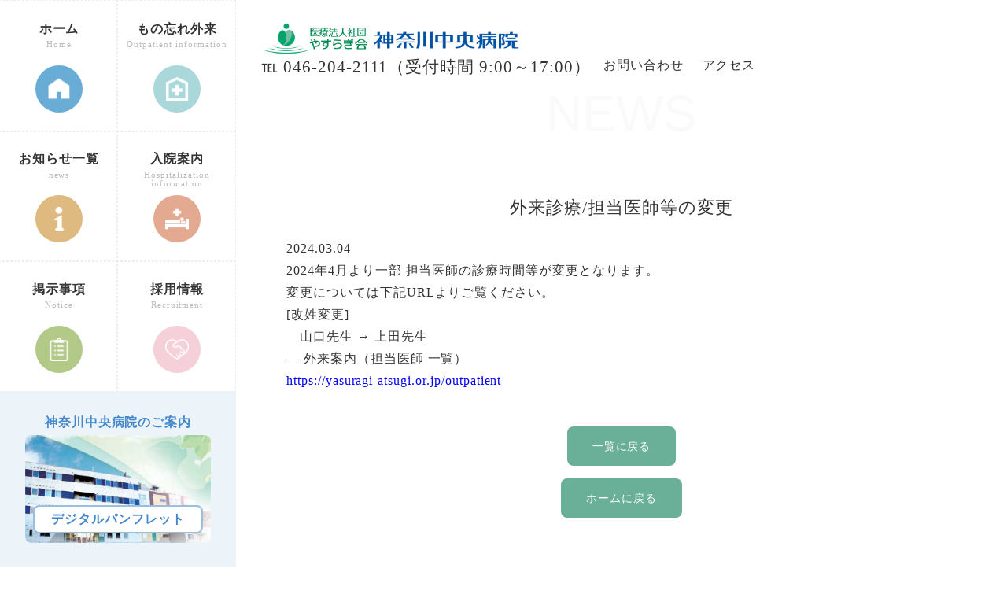

--- FILE ---
content_type: text/html; charset=UTF-8
request_url: https://yasuragi-atsugi.or.jp/archives/839
body_size: 11377
content:
<!DOCTYPE html>
<html lang="ja">
<head>
  <meta http-equiv="Content-Type" content="text/html; charset=utf-8">
  <meta name="viewport" content="width=device-width,initial-scale=1.0">
  <meta name="keywords" content="認知症治療, 精神科, 病院, 厚木, 県央, 物忘れ外来, 精神看護, 老年看護, 認知症リハ">
  <meta name="description" content="厚木市にて認知症治療（精神科）を行うわたしたち神奈川中央病院のご紹介をしております。認知症の問題行動（徘徊・不眠・幻覚・幻聴・妄想・暴力・暴言・介護拒否など）の治療を行っており、外来診療においては[予約制]とさせて頂いておりますので、ご予約・諸症状などのご相談においては、当院までお電話をお願い致します。">
  <meta name = "theme-color" content="#fff">
  <meta charset="UTF-8">
  <!-- ファビコン -->
  <link rel="icon" href="https://yasuragi-atsugi.or.jp/wp-content/themes/website/assets/img/favicon.ico">
  <!-- スマホ用アイコン -->
  <link rel="apple-touch-icon" sizes="180x180" href="https://yasuragi-atsugi.or.jp/wp-content/uploads/2020/12/appletouch.png">
  <!-- Windows用アイコン -->
  <meta name="msapplication-square70x70logo" content="https://yasuragi-atsugi.or.jp/wp-content/uploads/2020/12/small.png">
  <meta name="msapplication-square150x150logo" content="https://yasuragi-atsugi.or.jp/wp-content/uploads/2020/12/medium.png">
  <link rel="stylesheet" type="text/css" href="https://yasuragi-atsugi.or.jp/wp-content/themes/website/assets/css/drawer.min.css">
  <link rel="stylesheet" type="text/css" href="https://yasuragi-atsugi.or.jp/wp-content/themes/website/assets/css/reset.css">
  <link rel="stylesheet" type="text/css" href="https://yasuragi-atsugi.or.jp/wp-content/themes/website/style.css">
  <title>外来診療/担当医師等の変更｜神奈川中央病院(厚木市にある認知症治療病院)</title>

<!-- Global site tag (gtag.js) - Google Analytics -->
<script async src="https://www.googletagmanager.com/gtag/js?id=UA-158745640-2"></script>
<script>
  window.dataLayer = window.dataLayer || [];
  function gtag(){dataLayer.push(arguments);}
  gtag('js', new Date());

  gtag('config', 'UA-158745640-2');
</script>

<!-- Google Tag Manager -->
<script>(function(w,d,s,l,i){w[l]=w[l]||[];w[l].push({'gtm.start':
new Date().getTime(),event:'gtm.js'});var f=d.getElementsByTagName(s)[0],
j=d.createElement(s),dl=l!='dataLayer'?'&l='+l:'';j.async=true;j.src=
'https://www.googletagmanager.com/gtm.js?id='+i+dl;f.parentNode.insertBefore(j,f);
})(window,document,'script','dataLayer','GTM-MHBRC2M');</script>
<!-- End Google Tag Manager -->

  <meta name='robots' content='max-image-preview:large' />
<link rel="alternate" type="application/rss+xml" title="医療法人社団やすらぎ会 &raquo; 外来診療/担当医師等の変更 のコメントのフィード" href="https://yasuragi-atsugi.or.jp/archives/839/feed" />
<link rel="alternate" title="oEmbed (JSON)" type="application/json+oembed" href="https://yasuragi-atsugi.or.jp/wp-json/oembed/1.0/embed?url=https%3A%2F%2Fyasuragi-atsugi.or.jp%2Farchives%2F839" />
<link rel="alternate" title="oEmbed (XML)" type="text/xml+oembed" href="https://yasuragi-atsugi.or.jp/wp-json/oembed/1.0/embed?url=https%3A%2F%2Fyasuragi-atsugi.or.jp%2Farchives%2F839&#038;format=xml" />
<style id='wp-img-auto-sizes-contain-inline-css' type='text/css'>
img:is([sizes=auto i],[sizes^="auto," i]){contain-intrinsic-size:3000px 1500px}
/*# sourceURL=wp-img-auto-sizes-contain-inline-css */
</style>
<style id='wp-emoji-styles-inline-css' type='text/css'>

	img.wp-smiley, img.emoji {
		display: inline !important;
		border: none !important;
		box-shadow: none !important;
		height: 1em !important;
		width: 1em !important;
		margin: 0 0.07em !important;
		vertical-align: -0.1em !important;
		background: none !important;
		padding: 0 !important;
	}
/*# sourceURL=wp-emoji-styles-inline-css */
</style>
<style id='wp-block-library-inline-css' type='text/css'>
:root{--wp-block-synced-color:#7a00df;--wp-block-synced-color--rgb:122,0,223;--wp-bound-block-color:var(--wp-block-synced-color);--wp-editor-canvas-background:#ddd;--wp-admin-theme-color:#007cba;--wp-admin-theme-color--rgb:0,124,186;--wp-admin-theme-color-darker-10:#006ba1;--wp-admin-theme-color-darker-10--rgb:0,107,160.5;--wp-admin-theme-color-darker-20:#005a87;--wp-admin-theme-color-darker-20--rgb:0,90,135;--wp-admin-border-width-focus:2px}@media (min-resolution:192dpi){:root{--wp-admin-border-width-focus:1.5px}}.wp-element-button{cursor:pointer}:root .has-very-light-gray-background-color{background-color:#eee}:root .has-very-dark-gray-background-color{background-color:#313131}:root .has-very-light-gray-color{color:#eee}:root .has-very-dark-gray-color{color:#313131}:root .has-vivid-green-cyan-to-vivid-cyan-blue-gradient-background{background:linear-gradient(135deg,#00d084,#0693e3)}:root .has-purple-crush-gradient-background{background:linear-gradient(135deg,#34e2e4,#4721fb 50%,#ab1dfe)}:root .has-hazy-dawn-gradient-background{background:linear-gradient(135deg,#faaca8,#dad0ec)}:root .has-subdued-olive-gradient-background{background:linear-gradient(135deg,#fafae1,#67a671)}:root .has-atomic-cream-gradient-background{background:linear-gradient(135deg,#fdd79a,#004a59)}:root .has-nightshade-gradient-background{background:linear-gradient(135deg,#330968,#31cdcf)}:root .has-midnight-gradient-background{background:linear-gradient(135deg,#020381,#2874fc)}:root{--wp--preset--font-size--normal:16px;--wp--preset--font-size--huge:42px}.has-regular-font-size{font-size:1em}.has-larger-font-size{font-size:2.625em}.has-normal-font-size{font-size:var(--wp--preset--font-size--normal)}.has-huge-font-size{font-size:var(--wp--preset--font-size--huge)}.has-text-align-center{text-align:center}.has-text-align-left{text-align:left}.has-text-align-right{text-align:right}.has-fit-text{white-space:nowrap!important}#end-resizable-editor-section{display:none}.aligncenter{clear:both}.items-justified-left{justify-content:flex-start}.items-justified-center{justify-content:center}.items-justified-right{justify-content:flex-end}.items-justified-space-between{justify-content:space-between}.screen-reader-text{border:0;clip-path:inset(50%);height:1px;margin:-1px;overflow:hidden;padding:0;position:absolute;width:1px;word-wrap:normal!important}.screen-reader-text:focus{background-color:#ddd;clip-path:none;color:#444;display:block;font-size:1em;height:auto;left:5px;line-height:normal;padding:15px 23px 14px;text-decoration:none;top:5px;width:auto;z-index:100000}html :where(.has-border-color){border-style:solid}html :where([style*=border-top-color]){border-top-style:solid}html :where([style*=border-right-color]){border-right-style:solid}html :where([style*=border-bottom-color]){border-bottom-style:solid}html :where([style*=border-left-color]){border-left-style:solid}html :where([style*=border-width]){border-style:solid}html :where([style*=border-top-width]){border-top-style:solid}html :where([style*=border-right-width]){border-right-style:solid}html :where([style*=border-bottom-width]){border-bottom-style:solid}html :where([style*=border-left-width]){border-left-style:solid}html :where(img[class*=wp-image-]){height:auto;max-width:100%}:where(figure){margin:0 0 1em}html :where(.is-position-sticky){--wp-admin--admin-bar--position-offset:var(--wp-admin--admin-bar--height,0px)}@media screen and (max-width:600px){html :where(.is-position-sticky){--wp-admin--admin-bar--position-offset:0px}}

/*# sourceURL=wp-block-library-inline-css */
</style><style id='global-styles-inline-css' type='text/css'>
:root{--wp--preset--aspect-ratio--square: 1;--wp--preset--aspect-ratio--4-3: 4/3;--wp--preset--aspect-ratio--3-4: 3/4;--wp--preset--aspect-ratio--3-2: 3/2;--wp--preset--aspect-ratio--2-3: 2/3;--wp--preset--aspect-ratio--16-9: 16/9;--wp--preset--aspect-ratio--9-16: 9/16;--wp--preset--color--black: #000000;--wp--preset--color--cyan-bluish-gray: #abb8c3;--wp--preset--color--white: #ffffff;--wp--preset--color--pale-pink: #f78da7;--wp--preset--color--vivid-red: #cf2e2e;--wp--preset--color--luminous-vivid-orange: #ff6900;--wp--preset--color--luminous-vivid-amber: #fcb900;--wp--preset--color--light-green-cyan: #7bdcb5;--wp--preset--color--vivid-green-cyan: #00d084;--wp--preset--color--pale-cyan-blue: #8ed1fc;--wp--preset--color--vivid-cyan-blue: #0693e3;--wp--preset--color--vivid-purple: #9b51e0;--wp--preset--gradient--vivid-cyan-blue-to-vivid-purple: linear-gradient(135deg,rgb(6,147,227) 0%,rgb(155,81,224) 100%);--wp--preset--gradient--light-green-cyan-to-vivid-green-cyan: linear-gradient(135deg,rgb(122,220,180) 0%,rgb(0,208,130) 100%);--wp--preset--gradient--luminous-vivid-amber-to-luminous-vivid-orange: linear-gradient(135deg,rgb(252,185,0) 0%,rgb(255,105,0) 100%);--wp--preset--gradient--luminous-vivid-orange-to-vivid-red: linear-gradient(135deg,rgb(255,105,0) 0%,rgb(207,46,46) 100%);--wp--preset--gradient--very-light-gray-to-cyan-bluish-gray: linear-gradient(135deg,rgb(238,238,238) 0%,rgb(169,184,195) 100%);--wp--preset--gradient--cool-to-warm-spectrum: linear-gradient(135deg,rgb(74,234,220) 0%,rgb(151,120,209) 20%,rgb(207,42,186) 40%,rgb(238,44,130) 60%,rgb(251,105,98) 80%,rgb(254,248,76) 100%);--wp--preset--gradient--blush-light-purple: linear-gradient(135deg,rgb(255,206,236) 0%,rgb(152,150,240) 100%);--wp--preset--gradient--blush-bordeaux: linear-gradient(135deg,rgb(254,205,165) 0%,rgb(254,45,45) 50%,rgb(107,0,62) 100%);--wp--preset--gradient--luminous-dusk: linear-gradient(135deg,rgb(255,203,112) 0%,rgb(199,81,192) 50%,rgb(65,88,208) 100%);--wp--preset--gradient--pale-ocean: linear-gradient(135deg,rgb(255,245,203) 0%,rgb(182,227,212) 50%,rgb(51,167,181) 100%);--wp--preset--gradient--electric-grass: linear-gradient(135deg,rgb(202,248,128) 0%,rgb(113,206,126) 100%);--wp--preset--gradient--midnight: linear-gradient(135deg,rgb(2,3,129) 0%,rgb(40,116,252) 100%);--wp--preset--font-size--small: 13px;--wp--preset--font-size--medium: 20px;--wp--preset--font-size--large: 36px;--wp--preset--font-size--x-large: 42px;--wp--preset--spacing--20: 0.44rem;--wp--preset--spacing--30: 0.67rem;--wp--preset--spacing--40: 1rem;--wp--preset--spacing--50: 1.5rem;--wp--preset--spacing--60: 2.25rem;--wp--preset--spacing--70: 3.38rem;--wp--preset--spacing--80: 5.06rem;--wp--preset--shadow--natural: 6px 6px 9px rgba(0, 0, 0, 0.2);--wp--preset--shadow--deep: 12px 12px 50px rgba(0, 0, 0, 0.4);--wp--preset--shadow--sharp: 6px 6px 0px rgba(0, 0, 0, 0.2);--wp--preset--shadow--outlined: 6px 6px 0px -3px rgb(255, 255, 255), 6px 6px rgb(0, 0, 0);--wp--preset--shadow--crisp: 6px 6px 0px rgb(0, 0, 0);}:where(.is-layout-flex){gap: 0.5em;}:where(.is-layout-grid){gap: 0.5em;}body .is-layout-flex{display: flex;}.is-layout-flex{flex-wrap: wrap;align-items: center;}.is-layout-flex > :is(*, div){margin: 0;}body .is-layout-grid{display: grid;}.is-layout-grid > :is(*, div){margin: 0;}:where(.wp-block-columns.is-layout-flex){gap: 2em;}:where(.wp-block-columns.is-layout-grid){gap: 2em;}:where(.wp-block-post-template.is-layout-flex){gap: 1.25em;}:where(.wp-block-post-template.is-layout-grid){gap: 1.25em;}.has-black-color{color: var(--wp--preset--color--black) !important;}.has-cyan-bluish-gray-color{color: var(--wp--preset--color--cyan-bluish-gray) !important;}.has-white-color{color: var(--wp--preset--color--white) !important;}.has-pale-pink-color{color: var(--wp--preset--color--pale-pink) !important;}.has-vivid-red-color{color: var(--wp--preset--color--vivid-red) !important;}.has-luminous-vivid-orange-color{color: var(--wp--preset--color--luminous-vivid-orange) !important;}.has-luminous-vivid-amber-color{color: var(--wp--preset--color--luminous-vivid-amber) !important;}.has-light-green-cyan-color{color: var(--wp--preset--color--light-green-cyan) !important;}.has-vivid-green-cyan-color{color: var(--wp--preset--color--vivid-green-cyan) !important;}.has-pale-cyan-blue-color{color: var(--wp--preset--color--pale-cyan-blue) !important;}.has-vivid-cyan-blue-color{color: var(--wp--preset--color--vivid-cyan-blue) !important;}.has-vivid-purple-color{color: var(--wp--preset--color--vivid-purple) !important;}.has-black-background-color{background-color: var(--wp--preset--color--black) !important;}.has-cyan-bluish-gray-background-color{background-color: var(--wp--preset--color--cyan-bluish-gray) !important;}.has-white-background-color{background-color: var(--wp--preset--color--white) !important;}.has-pale-pink-background-color{background-color: var(--wp--preset--color--pale-pink) !important;}.has-vivid-red-background-color{background-color: var(--wp--preset--color--vivid-red) !important;}.has-luminous-vivid-orange-background-color{background-color: var(--wp--preset--color--luminous-vivid-orange) !important;}.has-luminous-vivid-amber-background-color{background-color: var(--wp--preset--color--luminous-vivid-amber) !important;}.has-light-green-cyan-background-color{background-color: var(--wp--preset--color--light-green-cyan) !important;}.has-vivid-green-cyan-background-color{background-color: var(--wp--preset--color--vivid-green-cyan) !important;}.has-pale-cyan-blue-background-color{background-color: var(--wp--preset--color--pale-cyan-blue) !important;}.has-vivid-cyan-blue-background-color{background-color: var(--wp--preset--color--vivid-cyan-blue) !important;}.has-vivid-purple-background-color{background-color: var(--wp--preset--color--vivid-purple) !important;}.has-black-border-color{border-color: var(--wp--preset--color--black) !important;}.has-cyan-bluish-gray-border-color{border-color: var(--wp--preset--color--cyan-bluish-gray) !important;}.has-white-border-color{border-color: var(--wp--preset--color--white) !important;}.has-pale-pink-border-color{border-color: var(--wp--preset--color--pale-pink) !important;}.has-vivid-red-border-color{border-color: var(--wp--preset--color--vivid-red) !important;}.has-luminous-vivid-orange-border-color{border-color: var(--wp--preset--color--luminous-vivid-orange) !important;}.has-luminous-vivid-amber-border-color{border-color: var(--wp--preset--color--luminous-vivid-amber) !important;}.has-light-green-cyan-border-color{border-color: var(--wp--preset--color--light-green-cyan) !important;}.has-vivid-green-cyan-border-color{border-color: var(--wp--preset--color--vivid-green-cyan) !important;}.has-pale-cyan-blue-border-color{border-color: var(--wp--preset--color--pale-cyan-blue) !important;}.has-vivid-cyan-blue-border-color{border-color: var(--wp--preset--color--vivid-cyan-blue) !important;}.has-vivid-purple-border-color{border-color: var(--wp--preset--color--vivid-purple) !important;}.has-vivid-cyan-blue-to-vivid-purple-gradient-background{background: var(--wp--preset--gradient--vivid-cyan-blue-to-vivid-purple) !important;}.has-light-green-cyan-to-vivid-green-cyan-gradient-background{background: var(--wp--preset--gradient--light-green-cyan-to-vivid-green-cyan) !important;}.has-luminous-vivid-amber-to-luminous-vivid-orange-gradient-background{background: var(--wp--preset--gradient--luminous-vivid-amber-to-luminous-vivid-orange) !important;}.has-luminous-vivid-orange-to-vivid-red-gradient-background{background: var(--wp--preset--gradient--luminous-vivid-orange-to-vivid-red) !important;}.has-very-light-gray-to-cyan-bluish-gray-gradient-background{background: var(--wp--preset--gradient--very-light-gray-to-cyan-bluish-gray) !important;}.has-cool-to-warm-spectrum-gradient-background{background: var(--wp--preset--gradient--cool-to-warm-spectrum) !important;}.has-blush-light-purple-gradient-background{background: var(--wp--preset--gradient--blush-light-purple) !important;}.has-blush-bordeaux-gradient-background{background: var(--wp--preset--gradient--blush-bordeaux) !important;}.has-luminous-dusk-gradient-background{background: var(--wp--preset--gradient--luminous-dusk) !important;}.has-pale-ocean-gradient-background{background: var(--wp--preset--gradient--pale-ocean) !important;}.has-electric-grass-gradient-background{background: var(--wp--preset--gradient--electric-grass) !important;}.has-midnight-gradient-background{background: var(--wp--preset--gradient--midnight) !important;}.has-small-font-size{font-size: var(--wp--preset--font-size--small) !important;}.has-medium-font-size{font-size: var(--wp--preset--font-size--medium) !important;}.has-large-font-size{font-size: var(--wp--preset--font-size--large) !important;}.has-x-large-font-size{font-size: var(--wp--preset--font-size--x-large) !important;}
/*# sourceURL=global-styles-inline-css */
</style>

<style id='classic-theme-styles-inline-css' type='text/css'>
/*! This file is auto-generated */
.wp-block-button__link{color:#fff;background-color:#32373c;border-radius:9999px;box-shadow:none;text-decoration:none;padding:calc(.667em + 2px) calc(1.333em + 2px);font-size:1.125em}.wp-block-file__button{background:#32373c;color:#fff;text-decoration:none}
/*# sourceURL=/wp-includes/css/classic-themes.min.css */
</style>
<link rel='stylesheet' id='contact-form-7-css' href='https://yasuragi-atsugi.or.jp/wp-content/plugins/contact-form-7/includes/css/styles.css?ver=6.1.4' type='text/css' media='all' />
<link rel='stylesheet' id='wp-pagenavi-css' href='https://yasuragi-atsugi.or.jp/wp-content/plugins/wp-pagenavi/pagenavi-css.css?ver=2.70' type='text/css' media='all' />
<link rel="https://api.w.org/" href="https://yasuragi-atsugi.or.jp/wp-json/" /><link rel="alternate" title="JSON" type="application/json" href="https://yasuragi-atsugi.or.jp/wp-json/wp/v2/posts/839" /><link rel="EditURI" type="application/rsd+xml" title="RSD" href="https://yasuragi-atsugi.or.jp/xmlrpc.php?rsd" />
<meta name="generator" content="WordPress 6.9" />
<link rel="canonical" href="https://yasuragi-atsugi.or.jp/archives/839" />
<link rel='shortlink' href='https://yasuragi-atsugi.or.jp/?p=839' />
</head>
<body class="drawer drawer--right">

<!-- Google Tag Manager (noscript) -->
<noscript><iframe src="https://www.googletagmanager.com/ns.html?id=GTM-MHBRC2M"
height="0" width="0" style="display:none;visibility:hidden"></iframe></noscript>
<!-- End Google Tag Manager (noscript) -->

  <button type="button" class="drawer-toggle drawer-hamburger">
    <span class="sr-only">toggle navigation</span>
    <span class="drawer-hamburger-icon"></span>
  </button>
  
  <!--Mobile-->
  <button type="button" class="drawer-toggle drawer-hamburger">
    <span class="sr-only">toggle navigation</span>
    <span class="drawer-hamburger-icon"></span>
  </button>
  <nav class="drawer-nav" role="navigation">
    <ul class="show">
      <li>
        <a href="https://yasuragi-atsugi.or.jp/"><p>ホーム<span>Home</span></p></a>
      </li>
      <li>
        <a href="https://yasuragi-atsugi.or.jp/outpatient/"><p>もの忘れ外来<span>Outpatient information</span></p></a>
      </li>
      <li>
          <a href="https://yasuragi-atsugi.or.jp/news/"><p>お知らせ一覧<span>news</span></p></a>
          <!--再開時にコメント解除<a href="https://yasuragi-atsugi.or.jp/covid19/"><p>ワクチン接種・抗体検査<span>covid-19</span></p></a>-->
        </li>
      <li>
        <a href="https://yasuragi-atsugi.or.jp/hospitalization/"><p>入院案内<span>Hospitalization information</span></p></a>
      </li>
      <li>
        <a href="https://yasuragi-atsugi.or.jp/notice/"><p>掲示事項<span>Notice</span></p></a>
      </li>
      <li>
        <a href="https://yasuragi-atsugi.or.jp/recruit/"><p>採用情報<span>Recruitment</span></p></a>
      </li>

      <li>
        <p>神奈川中央病院のご案内</p>
        <p class="pmph"><img src="https://yasuragi-atsugi.or.jp/wp-content/themes/website/assets/img/pamphlet.jpg" alt="デジタルパンフレット"></p>
        <p class="download"><a href="https://yasuragi-atsugi.or.jp/wp-content/uploads/hp-info" target="_blank">病院パンフレット</a></p>
      </li>
<!--covid19バナー開始
      <li>
        <p>ワクチン接種のご案内</p>
        <p class="pmph"><img src="https://yasuragi-atsugi.or.jp/wp-content/themes/website/assets/img/pamphlet.02.jpg" alt="コロナワクチン予約"></p>
        <p class="download"><a href="https://yasuragi-atsugi.or.jp/covid19">詳細を確認する</a></p>
      </li>
covid19バナーここまで-->
    </ul>
  </nav>  <div class="contentFlex">
    <!--desktop-->
<nav>
      <ul class="show">
        <li>
          <a href="https://yasuragi-atsugi.or.jp/"><p>ホーム<span>Home</span></p></a>
        </li>
        <li>
          <a href="https://yasuragi-atsugi.or.jp/outpatient/"><p>もの忘れ外来<span>Outpatient information</span></p></a>
        </li>
        <li>
          <a href="https://yasuragi-atsugi.or.jp/news/"><p>お知らせ一覧<span>news</span></p></a>
          <!--再開時にコメント解除<a href="https://yasuragi-atsugi.or.jp/covid19/"><p>ワクチン接種・抗体検査<span>covid-19</span></p></a>-->
        </li>
        <li>
          <a href="https://yasuragi-atsugi.or.jp/hospitalization/"><p>入院案内<span>Hospitalization information</span></p></a>
        </li>
        <li>
          <a href="https://yasuragi-atsugi.or.jp/notice"><p>掲示事項<span>Notice</span></p></a>
        </li>
        <li>
          <a href="https://yasuragi-atsugi.or.jp/recruit/"><p>採用情報<span>Recruitment</span></p></a>
        </li>
<!--パンフバナー -->
      <li>
        <p>神奈川中央病院のご案内</p>
        <p class="pmph"><img src="https://yasuragi-atsugi.or.jp/wp-content/themes/website/assets/img/pamphlet.jpg" alt="デジタルパンフレット"></p>
        <p class="download"><a href="https://yasuragi-atsugi.or.jp/wp-content/uploads/hp-info" target="_blank">デジタルパンフレット</a></p>
      </li>
<!--パンフバナー -->
<!--covid19バナー開始
      <li>
		  <p>ワクチン接種のご案内</p>
		  <p class="pmph"><span class="vaccine">ワクチン接種・抗体検査</span><img src="https://yasuragi-atsugi.or.jp/wp-content/uploads/2021/08/vaccine.jpg" alt="コロナワクチン予約"></p>
		  <p class="download"><a href="https://yasuragi-atsugi.or.jp/covid19">ご予約はこちら</a></p>
      </li>
covid19バナーここまで-->

      </ul>
    </nav>		  
    <div class="content">
      <header>
                  <div class="flex pc">
            <div>
              <h1 class="logo site-logo"><a href="https://yasuragi-atsugi.or.jp/"><img src="https://yasuragi-atsugi.or.jp/wp-content/themes/website/assets/img/logo.png" alt="医療法人社団やすらぎ会 神奈川中央病院"></a></h1>
            </div>
            <div>
              <ul>
                <li>
                  <p>℡ 046-204-2111（受付時間 9:00～17:00）</p>
                </li>
                <li>
                  <p><a href="https://yasuragi-atsugi.or.jp/#contact">お問い合わせ</a></p>
                </li>
                <li>
                  <p><a href="https://yasuragi-atsugi.or.jp/#access">アクセス</a></p>
                </li>
              </ul>
            </div>
          </div><!-- /.flex -->

          <div class="flex sp">
            <div>
              <h1 class="logo site-logo"><a href="https://yasuragi-atsugi.or.jp/"><img src="https://yasuragi-atsugi.or.jp/wp-content/themes/website/assets/img/logo.png" alt="医療法人社団やすらぎ会 神奈川中央病院"></a></h1>
            </div>
          </div><!-- /.flex -->      </header>

      <section id="base" class="newsC1">
        <div class="inner">
          <h2>外来診療/担当医師等の変更</h2>
			
			  
  <time datetime="2024-03-04">2024.03.04</time>
  <p><p>2024年4月より一部 担当医師の診療時間等が変更となります。<br />
変更については下記URLよりご覧ください。<br />
[改姓変更]<br />
　山口先生 → 上田先生<br />
&#8212; 外来案内（担当医師 一覧）<br />
<span style="color: #0000ff;"><a style="color: #0000ff;" href="https://yasuragi-atsugi.or.jp/outpatient#outp3">https://yasuragi-atsugi.or.jp/outpatient</a></span></p>
</p>
  
			
			<br>
			
			<p class="btn"><a href="https://yasuragi-atsugi.or.jp/news/">一覧に戻る</a></p>
		  <p class="btn"><a href="https://yasuragi-atsugi.or.jp/">ホームに戻る</a></p>
			
        </div>
		  
      </section>
		
	        <footer>
        <div class="inner">
          <p class="return"><a href="#">トップへ戻る</a></p>
          <div class="sitemap">
            <div class="flex">
              <div>
                <h2>サイトマップ</h2>
                <ul>
                  <li><a href="https://yasuragi-atsugi.or.jp/">ホーム</a></li>
                  <li><a href="https://yasuragi-atsugi.or.jp/#rinen">医療理念</a></li>
                  <li><a href="https://yasuragi-atsugi.or.jp/#shisetsu">施設案内</a></li>
                  <li><a href="https://yasuragi-atsugi.or.jp/#access">アクセス</a></li>
                  <li><a href="https://yasuragi-atsugi.or.jp/#contact">お問い合わせ</a></li>
                  <li><a href="https://yasuragi-atsugi.or.jp/news/">お知らせ一覧</a></li>
                  <li><a href="https://yasuragi-atsugi.or.jp/outpatient/">もの忘れ外来</a></li>
                  <li><a href="https://yasuragi-atsugi.or.jp/hospitalization/">入院案内</a></li>
                  <li><a href="https://yasuragi-atsugi.or.jp/notice/">掲示事項</a></li>
                  <li><a href="https://yasuragi-atsugi.or.jp/recruit/">採用情報</a></li>
                  <li><a href="https://yasuragi-atsugi.or.jp/wp-content/uploads/hp-info" target="_blank">病院パンフレット（DL）</a></li>
                  <li><a href="https://yasuragi-atsugi.or.jp/wp-content/uploads/rec-info" target="_blank">採用パンフレット（DL）</a></li>
                  <li><a href="https://jicwels.or.jp/fcw/?page_id=14890" target="_blank">特定技能制度の事例紹介</a></li>
                </ul>
              </div>
              <div>
        <h2>インタビュー掲載</h2>
				 <p>ホスピタルズファイルのインタビュー記事はコチラ</p>
                 <a href="https://hospitalsfile.doctorsfile.jp/h/1178822/cm/" target="_blank">
                <img src="https://yasuragi-atsugi.or.jp/wp-content/themes/website/assets/img/footer_img01.jpg" alt="ホスピタルズファイルバナー">
                </a>
              </div>
            </div><!-- /.flex -->			  

<!-- 掲示物ページに移管
            <h2>病院概要</h2>
			  <table>
				  <tr>
				  <th>名称</th>
					  <td>医療法人社団やすらぎ会　神奈川中央病院</td>
				  </tr>
				  <tr>
				  <th>指定</th>
					  <td>保健医療機関指定病院<br>生活保護法等指定医療機関<br>医療機関コード：2910248</td>
				  </tr>
				   <tr>
				  <th>所在地</th>
					  <td>神奈川県厚木市関口812-5</td>
				  </tr>
				   <tr>
				  <th>病院長</th>
					  <td>能登 雅明</td>
				  </tr>
				   <tr>
				  <th>開院日</th>
					  <td>2017年2月</td>
				  </tr>
				   <tr>
				  <th>診療科目</th>
					  <td>精神科（認知症治療）/ 内科</td>
				  </tr>
				   <tr>
				  <th>許可病床数</th>
					  <td>180床（内 60床準備中）</td>
				  </tr>
				   <tr>
				  <th>施設</th>
					  <td><p>構造概要（鉄骨造4階建）</p><p>延床面積（5,419㎡）/ 敷地面積（4,002㎡）/ 駐車場（36台）</p></td>
				  </tr>
				   <tr>
				  <th>設備等</th>
					  <td><p>X線撮影装置 / CT装置（16列マルチスライス）/ 解析付心電図 / 超音波診断装置 / 自動血球計数装置 / 自動血球測定機器 / 緊急時生化学検査機器 / 血液ガス装置 / 一般浴室 / 機械浴室 / 生活機能訓練室 / デイルーム / 家族相談室 / 地域連携室 / 栄養事務室 / 薬剤室 / 検査室 / 診察室 / 処置室</p></td>
				  </tr>
			  </table>
			  
			  <h2>施設基準</h2>
			  <p class="mb">下記施設基準及び特掲診療料を届け出ております。</p>
			  <table>
				  <tr>
				  <th>施設基準に係る届出項目一覧</th>
					  <td>
              <p>■基本診療料に係る届出</p>
              <p>　・認知症治療病棟入院料１</p>
              <p>　・精神科身体合併症管理加算</p>
              <p>　・認知症夜間対応加算</p>
              <p>■特掲診療料に係る届出</p>
              <p>　・医療保護入院等診療料</p>
              <p>　・精神科作業療法</p>
              <p>　・リハビリテーション総合計画評価料</p>
              <p>　・認知症患者リハビリテーション料</p>
              <p>　・CT撮影及びMRI撮影</p>
              <p>■入院時食事療養費 その他</p>
              <p>　・入院時食事療（１）</p>
              <p>　・酸素の購入価格の届出</p>
					  </td>
			  </table>
-->
			  
          </div><!-- /.sitemap -->
        </div><!-- /.inner -->
      </footer>

<script>
document.addEventListener('DOMContentLoaded', function(){
	var windowWidth = $(window).width();
    var headerHight = 100; 
    jQuery('a[href^=#]').click(function() {
    var speed = 100;
    var href= jQuery(this).attr("href");
    var target = jQuery(href == "#" || href == "" ? 'html' : href);
    var position = target.offset().top-headerHight;
    jQuery('body,html').animate({scrollTop:position}, speed, 'swing');
    return false;
   });
});
</script>	  <div class="footerFixed">
	<p><a href="tel:046-204-2111">℡ 046-204-2111（受付 9:00～17:00）</a></p>
</div>      <p class="copyright">Copyright © 厚木市の認知症治療病院（神奈川中央病院）. All rights reserved.</p>

    </div><!-- /.rContent -->
  </div><!-- /.content -->

  <script src="https://ajax.googleapis.com/ajax/libs/jquery/3.4.1/jquery.min.js"></script>

  <script>
  if (window.matchMedia('(max-width: 1023px)').matches) {
    //スマホ処理
} else if (window.matchMedia('(min-width:1024px)').matches) {
  $(function() {
    var $win = $(window),
    $cloneNav = $('header').clone().addClass('clone-nav').appendTo('body'),
    showClass = 'is-show';

    $win.on('load scroll', function() {
      var value = $(this).scrollTop();
      if ( value > 1000 ) {
        $cloneNav.addClass(showClass);
      } else {
        $cloneNav.removeClass(showClass);
      }
    });
  });
}
</script>

<script src="https://ajax.googleapis.com/ajax/libs/jquery/1.11.3/jquery.min.js"></script>
<script src="https://cdnjs.cloudflare.com/ajax/libs/iScroll/5.1.3/iscroll.min.js"></script>
<script src="https://cdnjs.cloudflare.com/ajax/libs/drawer/3.1.0/js/drawer.min.js"></script>
<script>
$(document).ready(function() {
  $('.drawer').drawer();
});
</script>
	
<script>
$(window).on('load', function() {
var url = $(location).attr('href');
if(url.indexOf("#") != -1){
var anchor = url.split("#");
var target = $('#' + anchor[anchor.length - 1]);
if(target.length){
var pos = Math.floor(target.offset().top) - 56;
$("html, body").animate({scrollTop:pos}, 500);
}
}
});

</script>

<script>
$(function() {
   var fixContact = $('#spNavi');
   $(window).bind("scroll", function() {
    scrollHeight = $(document).height();
    scrollPosition = $(window).height() + $(window).scrollTop();
    if ( (scrollHeight - scrollPosition) / scrollHeight <= 0.05) {
            fixContact.fadeOut();
    } else {
            fixContact.fadeIn();
    }
});
});
</script>

<script type="speculationrules">
{"prefetch":[{"source":"document","where":{"and":[{"href_matches":"/*"},{"not":{"href_matches":["/wp-*.php","/wp-admin/*","/wp-content/uploads/*","/wp-content/*","/wp-content/plugins/*","/wp-content/themes/website/*","/*\\?(.+)"]}},{"not":{"selector_matches":"a[rel~=\"nofollow\"]"}},{"not":{"selector_matches":".no-prefetch, .no-prefetch a"}}]},"eagerness":"conservative"}]}
</script>
<script type="text/javascript" src="https://yasuragi-atsugi.or.jp/wp-includes/js/dist/hooks.min.js?ver=dd5603f07f9220ed27f1" id="wp-hooks-js"></script>
<script type="text/javascript" src="https://yasuragi-atsugi.or.jp/wp-includes/js/dist/i18n.min.js?ver=c26c3dc7bed366793375" id="wp-i18n-js"></script>
<script type="text/javascript" id="wp-i18n-js-after">
/* <![CDATA[ */
wp.i18n.setLocaleData( { 'text direction\u0004ltr': [ 'ltr' ] } );
//# sourceURL=wp-i18n-js-after
/* ]]> */
</script>
<script type="text/javascript" src="https://yasuragi-atsugi.or.jp/wp-content/plugins/contact-form-7/includes/swv/js/index.js?ver=6.1.4" id="swv-js"></script>
<script type="text/javascript" id="contact-form-7-js-translations">
/* <![CDATA[ */
( function( domain, translations ) {
	var localeData = translations.locale_data[ domain ] || translations.locale_data.messages;
	localeData[""].domain = domain;
	wp.i18n.setLocaleData( localeData, domain );
} )( "contact-form-7", {"translation-revision-date":"2025-11-30 08:12:23+0000","generator":"GlotPress\/4.0.3","domain":"messages","locale_data":{"messages":{"":{"domain":"messages","plural-forms":"nplurals=1; plural=0;","lang":"ja_JP"},"This contact form is placed in the wrong place.":["\u3053\u306e\u30b3\u30f3\u30bf\u30af\u30c8\u30d5\u30a9\u30fc\u30e0\u306f\u9593\u9055\u3063\u305f\u4f4d\u7f6e\u306b\u7f6e\u304b\u308c\u3066\u3044\u307e\u3059\u3002"],"Error:":["\u30a8\u30e9\u30fc:"]}},"comment":{"reference":"includes\/js\/index.js"}} );
//# sourceURL=contact-form-7-js-translations
/* ]]> */
</script>
<script type="text/javascript" id="contact-form-7-js-before">
/* <![CDATA[ */
var wpcf7 = {
    "api": {
        "root": "https:\/\/yasuragi-atsugi.or.jp\/wp-json\/",
        "namespace": "contact-form-7\/v1"
    }
};
//# sourceURL=contact-form-7-js-before
/* ]]> */
</script>
<script type="text/javascript" src="https://yasuragi-atsugi.or.jp/wp-content/plugins/contact-form-7/includes/js/index.js?ver=6.1.4" id="contact-form-7-js"></script>
<script type="text/javascript" src="https://www.google.com/recaptcha/api.js?render=6LegQ6IaAAAAAP9QN6V0Tee1B8n9gPGHlPKn6WXL&amp;ver=3.0" id="google-recaptcha-js"></script>
<script type="text/javascript" src="https://yasuragi-atsugi.or.jp/wp-includes/js/dist/vendor/wp-polyfill.min.js?ver=3.15.0" id="wp-polyfill-js"></script>
<script type="text/javascript" id="wpcf7-recaptcha-js-before">
/* <![CDATA[ */
var wpcf7_recaptcha = {
    "sitekey": "6LegQ6IaAAAAAP9QN6V0Tee1B8n9gPGHlPKn6WXL",
    "actions": {
        "homepage": "homepage",
        "contactform": "contactform"
    }
};
//# sourceURL=wpcf7-recaptcha-js-before
/* ]]> */
</script>
<script type="text/javascript" src="https://yasuragi-atsugi.or.jp/wp-content/plugins/contact-form-7/modules/recaptcha/index.js?ver=6.1.4" id="wpcf7-recaptcha-js"></script>
<script id="wp-emoji-settings" type="application/json">
{"baseUrl":"https://s.w.org/images/core/emoji/17.0.2/72x72/","ext":".png","svgUrl":"https://s.w.org/images/core/emoji/17.0.2/svg/","svgExt":".svg","source":{"concatemoji":"https://yasuragi-atsugi.or.jp/wp-includes/js/wp-emoji-release.min.js?ver=6.9"}}
</script>
<script type="module">
/* <![CDATA[ */
/*! This file is auto-generated */
const a=JSON.parse(document.getElementById("wp-emoji-settings").textContent),o=(window._wpemojiSettings=a,"wpEmojiSettingsSupports"),s=["flag","emoji"];function i(e){try{var t={supportTests:e,timestamp:(new Date).valueOf()};sessionStorage.setItem(o,JSON.stringify(t))}catch(e){}}function c(e,t,n){e.clearRect(0,0,e.canvas.width,e.canvas.height),e.fillText(t,0,0);t=new Uint32Array(e.getImageData(0,0,e.canvas.width,e.canvas.height).data);e.clearRect(0,0,e.canvas.width,e.canvas.height),e.fillText(n,0,0);const a=new Uint32Array(e.getImageData(0,0,e.canvas.width,e.canvas.height).data);return t.every((e,t)=>e===a[t])}function p(e,t){e.clearRect(0,0,e.canvas.width,e.canvas.height),e.fillText(t,0,0);var n=e.getImageData(16,16,1,1);for(let e=0;e<n.data.length;e++)if(0!==n.data[e])return!1;return!0}function u(e,t,n,a){switch(t){case"flag":return n(e,"\ud83c\udff3\ufe0f\u200d\u26a7\ufe0f","\ud83c\udff3\ufe0f\u200b\u26a7\ufe0f")?!1:!n(e,"\ud83c\udde8\ud83c\uddf6","\ud83c\udde8\u200b\ud83c\uddf6")&&!n(e,"\ud83c\udff4\udb40\udc67\udb40\udc62\udb40\udc65\udb40\udc6e\udb40\udc67\udb40\udc7f","\ud83c\udff4\u200b\udb40\udc67\u200b\udb40\udc62\u200b\udb40\udc65\u200b\udb40\udc6e\u200b\udb40\udc67\u200b\udb40\udc7f");case"emoji":return!a(e,"\ud83e\u1fac8")}return!1}function f(e,t,n,a){let r;const o=(r="undefined"!=typeof WorkerGlobalScope&&self instanceof WorkerGlobalScope?new OffscreenCanvas(300,150):document.createElement("canvas")).getContext("2d",{willReadFrequently:!0}),s=(o.textBaseline="top",o.font="600 32px Arial",{});return e.forEach(e=>{s[e]=t(o,e,n,a)}),s}function r(e){var t=document.createElement("script");t.src=e,t.defer=!0,document.head.appendChild(t)}a.supports={everything:!0,everythingExceptFlag:!0},new Promise(t=>{let n=function(){try{var e=JSON.parse(sessionStorage.getItem(o));if("object"==typeof e&&"number"==typeof e.timestamp&&(new Date).valueOf()<e.timestamp+604800&&"object"==typeof e.supportTests)return e.supportTests}catch(e){}return null}();if(!n){if("undefined"!=typeof Worker&&"undefined"!=typeof OffscreenCanvas&&"undefined"!=typeof URL&&URL.createObjectURL&&"undefined"!=typeof Blob)try{var e="postMessage("+f.toString()+"("+[JSON.stringify(s),u.toString(),c.toString(),p.toString()].join(",")+"));",a=new Blob([e],{type:"text/javascript"});const r=new Worker(URL.createObjectURL(a),{name:"wpTestEmojiSupports"});return void(r.onmessage=e=>{i(n=e.data),r.terminate(),t(n)})}catch(e){}i(n=f(s,u,c,p))}t(n)}).then(e=>{for(const n in e)a.supports[n]=e[n],a.supports.everything=a.supports.everything&&a.supports[n],"flag"!==n&&(a.supports.everythingExceptFlag=a.supports.everythingExceptFlag&&a.supports[n]);var t;a.supports.everythingExceptFlag=a.supports.everythingExceptFlag&&!a.supports.flag,a.supports.everything||((t=a.source||{}).concatemoji?r(t.concatemoji):t.wpemoji&&t.twemoji&&(r(t.twemoji),r(t.wpemoji)))});
//# sourceURL=https://yasuragi-atsugi.or.jp/wp-includes/js/wp-emoji-loader.min.js
/* ]]> */
</script>
</body>
</html>


--- FILE ---
content_type: text/html; charset=utf-8
request_url: https://www.google.com/recaptcha/api2/anchor?ar=1&k=6LegQ6IaAAAAAP9QN6V0Tee1B8n9gPGHlPKn6WXL&co=aHR0cHM6Ly95YXN1cmFnaS1hdHN1Z2kub3IuanA6NDQz&hl=en&v=PoyoqOPhxBO7pBk68S4YbpHZ&size=invisible&anchor-ms=20000&execute-ms=30000&cb=mp0gkdl26p0i
body_size: 48530
content:
<!DOCTYPE HTML><html dir="ltr" lang="en"><head><meta http-equiv="Content-Type" content="text/html; charset=UTF-8">
<meta http-equiv="X-UA-Compatible" content="IE=edge">
<title>reCAPTCHA</title>
<style type="text/css">
/* cyrillic-ext */
@font-face {
  font-family: 'Roboto';
  font-style: normal;
  font-weight: 400;
  font-stretch: 100%;
  src: url(//fonts.gstatic.com/s/roboto/v48/KFO7CnqEu92Fr1ME7kSn66aGLdTylUAMa3GUBHMdazTgWw.woff2) format('woff2');
  unicode-range: U+0460-052F, U+1C80-1C8A, U+20B4, U+2DE0-2DFF, U+A640-A69F, U+FE2E-FE2F;
}
/* cyrillic */
@font-face {
  font-family: 'Roboto';
  font-style: normal;
  font-weight: 400;
  font-stretch: 100%;
  src: url(//fonts.gstatic.com/s/roboto/v48/KFO7CnqEu92Fr1ME7kSn66aGLdTylUAMa3iUBHMdazTgWw.woff2) format('woff2');
  unicode-range: U+0301, U+0400-045F, U+0490-0491, U+04B0-04B1, U+2116;
}
/* greek-ext */
@font-face {
  font-family: 'Roboto';
  font-style: normal;
  font-weight: 400;
  font-stretch: 100%;
  src: url(//fonts.gstatic.com/s/roboto/v48/KFO7CnqEu92Fr1ME7kSn66aGLdTylUAMa3CUBHMdazTgWw.woff2) format('woff2');
  unicode-range: U+1F00-1FFF;
}
/* greek */
@font-face {
  font-family: 'Roboto';
  font-style: normal;
  font-weight: 400;
  font-stretch: 100%;
  src: url(//fonts.gstatic.com/s/roboto/v48/KFO7CnqEu92Fr1ME7kSn66aGLdTylUAMa3-UBHMdazTgWw.woff2) format('woff2');
  unicode-range: U+0370-0377, U+037A-037F, U+0384-038A, U+038C, U+038E-03A1, U+03A3-03FF;
}
/* math */
@font-face {
  font-family: 'Roboto';
  font-style: normal;
  font-weight: 400;
  font-stretch: 100%;
  src: url(//fonts.gstatic.com/s/roboto/v48/KFO7CnqEu92Fr1ME7kSn66aGLdTylUAMawCUBHMdazTgWw.woff2) format('woff2');
  unicode-range: U+0302-0303, U+0305, U+0307-0308, U+0310, U+0312, U+0315, U+031A, U+0326-0327, U+032C, U+032F-0330, U+0332-0333, U+0338, U+033A, U+0346, U+034D, U+0391-03A1, U+03A3-03A9, U+03B1-03C9, U+03D1, U+03D5-03D6, U+03F0-03F1, U+03F4-03F5, U+2016-2017, U+2034-2038, U+203C, U+2040, U+2043, U+2047, U+2050, U+2057, U+205F, U+2070-2071, U+2074-208E, U+2090-209C, U+20D0-20DC, U+20E1, U+20E5-20EF, U+2100-2112, U+2114-2115, U+2117-2121, U+2123-214F, U+2190, U+2192, U+2194-21AE, U+21B0-21E5, U+21F1-21F2, U+21F4-2211, U+2213-2214, U+2216-22FF, U+2308-230B, U+2310, U+2319, U+231C-2321, U+2336-237A, U+237C, U+2395, U+239B-23B7, U+23D0, U+23DC-23E1, U+2474-2475, U+25AF, U+25B3, U+25B7, U+25BD, U+25C1, U+25CA, U+25CC, U+25FB, U+266D-266F, U+27C0-27FF, U+2900-2AFF, U+2B0E-2B11, U+2B30-2B4C, U+2BFE, U+3030, U+FF5B, U+FF5D, U+1D400-1D7FF, U+1EE00-1EEFF;
}
/* symbols */
@font-face {
  font-family: 'Roboto';
  font-style: normal;
  font-weight: 400;
  font-stretch: 100%;
  src: url(//fonts.gstatic.com/s/roboto/v48/KFO7CnqEu92Fr1ME7kSn66aGLdTylUAMaxKUBHMdazTgWw.woff2) format('woff2');
  unicode-range: U+0001-000C, U+000E-001F, U+007F-009F, U+20DD-20E0, U+20E2-20E4, U+2150-218F, U+2190, U+2192, U+2194-2199, U+21AF, U+21E6-21F0, U+21F3, U+2218-2219, U+2299, U+22C4-22C6, U+2300-243F, U+2440-244A, U+2460-24FF, U+25A0-27BF, U+2800-28FF, U+2921-2922, U+2981, U+29BF, U+29EB, U+2B00-2BFF, U+4DC0-4DFF, U+FFF9-FFFB, U+10140-1018E, U+10190-1019C, U+101A0, U+101D0-101FD, U+102E0-102FB, U+10E60-10E7E, U+1D2C0-1D2D3, U+1D2E0-1D37F, U+1F000-1F0FF, U+1F100-1F1AD, U+1F1E6-1F1FF, U+1F30D-1F30F, U+1F315, U+1F31C, U+1F31E, U+1F320-1F32C, U+1F336, U+1F378, U+1F37D, U+1F382, U+1F393-1F39F, U+1F3A7-1F3A8, U+1F3AC-1F3AF, U+1F3C2, U+1F3C4-1F3C6, U+1F3CA-1F3CE, U+1F3D4-1F3E0, U+1F3ED, U+1F3F1-1F3F3, U+1F3F5-1F3F7, U+1F408, U+1F415, U+1F41F, U+1F426, U+1F43F, U+1F441-1F442, U+1F444, U+1F446-1F449, U+1F44C-1F44E, U+1F453, U+1F46A, U+1F47D, U+1F4A3, U+1F4B0, U+1F4B3, U+1F4B9, U+1F4BB, U+1F4BF, U+1F4C8-1F4CB, U+1F4D6, U+1F4DA, U+1F4DF, U+1F4E3-1F4E6, U+1F4EA-1F4ED, U+1F4F7, U+1F4F9-1F4FB, U+1F4FD-1F4FE, U+1F503, U+1F507-1F50B, U+1F50D, U+1F512-1F513, U+1F53E-1F54A, U+1F54F-1F5FA, U+1F610, U+1F650-1F67F, U+1F687, U+1F68D, U+1F691, U+1F694, U+1F698, U+1F6AD, U+1F6B2, U+1F6B9-1F6BA, U+1F6BC, U+1F6C6-1F6CF, U+1F6D3-1F6D7, U+1F6E0-1F6EA, U+1F6F0-1F6F3, U+1F6F7-1F6FC, U+1F700-1F7FF, U+1F800-1F80B, U+1F810-1F847, U+1F850-1F859, U+1F860-1F887, U+1F890-1F8AD, U+1F8B0-1F8BB, U+1F8C0-1F8C1, U+1F900-1F90B, U+1F93B, U+1F946, U+1F984, U+1F996, U+1F9E9, U+1FA00-1FA6F, U+1FA70-1FA7C, U+1FA80-1FA89, U+1FA8F-1FAC6, U+1FACE-1FADC, U+1FADF-1FAE9, U+1FAF0-1FAF8, U+1FB00-1FBFF;
}
/* vietnamese */
@font-face {
  font-family: 'Roboto';
  font-style: normal;
  font-weight: 400;
  font-stretch: 100%;
  src: url(//fonts.gstatic.com/s/roboto/v48/KFO7CnqEu92Fr1ME7kSn66aGLdTylUAMa3OUBHMdazTgWw.woff2) format('woff2');
  unicode-range: U+0102-0103, U+0110-0111, U+0128-0129, U+0168-0169, U+01A0-01A1, U+01AF-01B0, U+0300-0301, U+0303-0304, U+0308-0309, U+0323, U+0329, U+1EA0-1EF9, U+20AB;
}
/* latin-ext */
@font-face {
  font-family: 'Roboto';
  font-style: normal;
  font-weight: 400;
  font-stretch: 100%;
  src: url(//fonts.gstatic.com/s/roboto/v48/KFO7CnqEu92Fr1ME7kSn66aGLdTylUAMa3KUBHMdazTgWw.woff2) format('woff2');
  unicode-range: U+0100-02BA, U+02BD-02C5, U+02C7-02CC, U+02CE-02D7, U+02DD-02FF, U+0304, U+0308, U+0329, U+1D00-1DBF, U+1E00-1E9F, U+1EF2-1EFF, U+2020, U+20A0-20AB, U+20AD-20C0, U+2113, U+2C60-2C7F, U+A720-A7FF;
}
/* latin */
@font-face {
  font-family: 'Roboto';
  font-style: normal;
  font-weight: 400;
  font-stretch: 100%;
  src: url(//fonts.gstatic.com/s/roboto/v48/KFO7CnqEu92Fr1ME7kSn66aGLdTylUAMa3yUBHMdazQ.woff2) format('woff2');
  unicode-range: U+0000-00FF, U+0131, U+0152-0153, U+02BB-02BC, U+02C6, U+02DA, U+02DC, U+0304, U+0308, U+0329, U+2000-206F, U+20AC, U+2122, U+2191, U+2193, U+2212, U+2215, U+FEFF, U+FFFD;
}
/* cyrillic-ext */
@font-face {
  font-family: 'Roboto';
  font-style: normal;
  font-weight: 500;
  font-stretch: 100%;
  src: url(//fonts.gstatic.com/s/roboto/v48/KFO7CnqEu92Fr1ME7kSn66aGLdTylUAMa3GUBHMdazTgWw.woff2) format('woff2');
  unicode-range: U+0460-052F, U+1C80-1C8A, U+20B4, U+2DE0-2DFF, U+A640-A69F, U+FE2E-FE2F;
}
/* cyrillic */
@font-face {
  font-family: 'Roboto';
  font-style: normal;
  font-weight: 500;
  font-stretch: 100%;
  src: url(//fonts.gstatic.com/s/roboto/v48/KFO7CnqEu92Fr1ME7kSn66aGLdTylUAMa3iUBHMdazTgWw.woff2) format('woff2');
  unicode-range: U+0301, U+0400-045F, U+0490-0491, U+04B0-04B1, U+2116;
}
/* greek-ext */
@font-face {
  font-family: 'Roboto';
  font-style: normal;
  font-weight: 500;
  font-stretch: 100%;
  src: url(//fonts.gstatic.com/s/roboto/v48/KFO7CnqEu92Fr1ME7kSn66aGLdTylUAMa3CUBHMdazTgWw.woff2) format('woff2');
  unicode-range: U+1F00-1FFF;
}
/* greek */
@font-face {
  font-family: 'Roboto';
  font-style: normal;
  font-weight: 500;
  font-stretch: 100%;
  src: url(//fonts.gstatic.com/s/roboto/v48/KFO7CnqEu92Fr1ME7kSn66aGLdTylUAMa3-UBHMdazTgWw.woff2) format('woff2');
  unicode-range: U+0370-0377, U+037A-037F, U+0384-038A, U+038C, U+038E-03A1, U+03A3-03FF;
}
/* math */
@font-face {
  font-family: 'Roboto';
  font-style: normal;
  font-weight: 500;
  font-stretch: 100%;
  src: url(//fonts.gstatic.com/s/roboto/v48/KFO7CnqEu92Fr1ME7kSn66aGLdTylUAMawCUBHMdazTgWw.woff2) format('woff2');
  unicode-range: U+0302-0303, U+0305, U+0307-0308, U+0310, U+0312, U+0315, U+031A, U+0326-0327, U+032C, U+032F-0330, U+0332-0333, U+0338, U+033A, U+0346, U+034D, U+0391-03A1, U+03A3-03A9, U+03B1-03C9, U+03D1, U+03D5-03D6, U+03F0-03F1, U+03F4-03F5, U+2016-2017, U+2034-2038, U+203C, U+2040, U+2043, U+2047, U+2050, U+2057, U+205F, U+2070-2071, U+2074-208E, U+2090-209C, U+20D0-20DC, U+20E1, U+20E5-20EF, U+2100-2112, U+2114-2115, U+2117-2121, U+2123-214F, U+2190, U+2192, U+2194-21AE, U+21B0-21E5, U+21F1-21F2, U+21F4-2211, U+2213-2214, U+2216-22FF, U+2308-230B, U+2310, U+2319, U+231C-2321, U+2336-237A, U+237C, U+2395, U+239B-23B7, U+23D0, U+23DC-23E1, U+2474-2475, U+25AF, U+25B3, U+25B7, U+25BD, U+25C1, U+25CA, U+25CC, U+25FB, U+266D-266F, U+27C0-27FF, U+2900-2AFF, U+2B0E-2B11, U+2B30-2B4C, U+2BFE, U+3030, U+FF5B, U+FF5D, U+1D400-1D7FF, U+1EE00-1EEFF;
}
/* symbols */
@font-face {
  font-family: 'Roboto';
  font-style: normal;
  font-weight: 500;
  font-stretch: 100%;
  src: url(//fonts.gstatic.com/s/roboto/v48/KFO7CnqEu92Fr1ME7kSn66aGLdTylUAMaxKUBHMdazTgWw.woff2) format('woff2');
  unicode-range: U+0001-000C, U+000E-001F, U+007F-009F, U+20DD-20E0, U+20E2-20E4, U+2150-218F, U+2190, U+2192, U+2194-2199, U+21AF, U+21E6-21F0, U+21F3, U+2218-2219, U+2299, U+22C4-22C6, U+2300-243F, U+2440-244A, U+2460-24FF, U+25A0-27BF, U+2800-28FF, U+2921-2922, U+2981, U+29BF, U+29EB, U+2B00-2BFF, U+4DC0-4DFF, U+FFF9-FFFB, U+10140-1018E, U+10190-1019C, U+101A0, U+101D0-101FD, U+102E0-102FB, U+10E60-10E7E, U+1D2C0-1D2D3, U+1D2E0-1D37F, U+1F000-1F0FF, U+1F100-1F1AD, U+1F1E6-1F1FF, U+1F30D-1F30F, U+1F315, U+1F31C, U+1F31E, U+1F320-1F32C, U+1F336, U+1F378, U+1F37D, U+1F382, U+1F393-1F39F, U+1F3A7-1F3A8, U+1F3AC-1F3AF, U+1F3C2, U+1F3C4-1F3C6, U+1F3CA-1F3CE, U+1F3D4-1F3E0, U+1F3ED, U+1F3F1-1F3F3, U+1F3F5-1F3F7, U+1F408, U+1F415, U+1F41F, U+1F426, U+1F43F, U+1F441-1F442, U+1F444, U+1F446-1F449, U+1F44C-1F44E, U+1F453, U+1F46A, U+1F47D, U+1F4A3, U+1F4B0, U+1F4B3, U+1F4B9, U+1F4BB, U+1F4BF, U+1F4C8-1F4CB, U+1F4D6, U+1F4DA, U+1F4DF, U+1F4E3-1F4E6, U+1F4EA-1F4ED, U+1F4F7, U+1F4F9-1F4FB, U+1F4FD-1F4FE, U+1F503, U+1F507-1F50B, U+1F50D, U+1F512-1F513, U+1F53E-1F54A, U+1F54F-1F5FA, U+1F610, U+1F650-1F67F, U+1F687, U+1F68D, U+1F691, U+1F694, U+1F698, U+1F6AD, U+1F6B2, U+1F6B9-1F6BA, U+1F6BC, U+1F6C6-1F6CF, U+1F6D3-1F6D7, U+1F6E0-1F6EA, U+1F6F0-1F6F3, U+1F6F7-1F6FC, U+1F700-1F7FF, U+1F800-1F80B, U+1F810-1F847, U+1F850-1F859, U+1F860-1F887, U+1F890-1F8AD, U+1F8B0-1F8BB, U+1F8C0-1F8C1, U+1F900-1F90B, U+1F93B, U+1F946, U+1F984, U+1F996, U+1F9E9, U+1FA00-1FA6F, U+1FA70-1FA7C, U+1FA80-1FA89, U+1FA8F-1FAC6, U+1FACE-1FADC, U+1FADF-1FAE9, U+1FAF0-1FAF8, U+1FB00-1FBFF;
}
/* vietnamese */
@font-face {
  font-family: 'Roboto';
  font-style: normal;
  font-weight: 500;
  font-stretch: 100%;
  src: url(//fonts.gstatic.com/s/roboto/v48/KFO7CnqEu92Fr1ME7kSn66aGLdTylUAMa3OUBHMdazTgWw.woff2) format('woff2');
  unicode-range: U+0102-0103, U+0110-0111, U+0128-0129, U+0168-0169, U+01A0-01A1, U+01AF-01B0, U+0300-0301, U+0303-0304, U+0308-0309, U+0323, U+0329, U+1EA0-1EF9, U+20AB;
}
/* latin-ext */
@font-face {
  font-family: 'Roboto';
  font-style: normal;
  font-weight: 500;
  font-stretch: 100%;
  src: url(//fonts.gstatic.com/s/roboto/v48/KFO7CnqEu92Fr1ME7kSn66aGLdTylUAMa3KUBHMdazTgWw.woff2) format('woff2');
  unicode-range: U+0100-02BA, U+02BD-02C5, U+02C7-02CC, U+02CE-02D7, U+02DD-02FF, U+0304, U+0308, U+0329, U+1D00-1DBF, U+1E00-1E9F, U+1EF2-1EFF, U+2020, U+20A0-20AB, U+20AD-20C0, U+2113, U+2C60-2C7F, U+A720-A7FF;
}
/* latin */
@font-face {
  font-family: 'Roboto';
  font-style: normal;
  font-weight: 500;
  font-stretch: 100%;
  src: url(//fonts.gstatic.com/s/roboto/v48/KFO7CnqEu92Fr1ME7kSn66aGLdTylUAMa3yUBHMdazQ.woff2) format('woff2');
  unicode-range: U+0000-00FF, U+0131, U+0152-0153, U+02BB-02BC, U+02C6, U+02DA, U+02DC, U+0304, U+0308, U+0329, U+2000-206F, U+20AC, U+2122, U+2191, U+2193, U+2212, U+2215, U+FEFF, U+FFFD;
}
/* cyrillic-ext */
@font-face {
  font-family: 'Roboto';
  font-style: normal;
  font-weight: 900;
  font-stretch: 100%;
  src: url(//fonts.gstatic.com/s/roboto/v48/KFO7CnqEu92Fr1ME7kSn66aGLdTylUAMa3GUBHMdazTgWw.woff2) format('woff2');
  unicode-range: U+0460-052F, U+1C80-1C8A, U+20B4, U+2DE0-2DFF, U+A640-A69F, U+FE2E-FE2F;
}
/* cyrillic */
@font-face {
  font-family: 'Roboto';
  font-style: normal;
  font-weight: 900;
  font-stretch: 100%;
  src: url(//fonts.gstatic.com/s/roboto/v48/KFO7CnqEu92Fr1ME7kSn66aGLdTylUAMa3iUBHMdazTgWw.woff2) format('woff2');
  unicode-range: U+0301, U+0400-045F, U+0490-0491, U+04B0-04B1, U+2116;
}
/* greek-ext */
@font-face {
  font-family: 'Roboto';
  font-style: normal;
  font-weight: 900;
  font-stretch: 100%;
  src: url(//fonts.gstatic.com/s/roboto/v48/KFO7CnqEu92Fr1ME7kSn66aGLdTylUAMa3CUBHMdazTgWw.woff2) format('woff2');
  unicode-range: U+1F00-1FFF;
}
/* greek */
@font-face {
  font-family: 'Roboto';
  font-style: normal;
  font-weight: 900;
  font-stretch: 100%;
  src: url(//fonts.gstatic.com/s/roboto/v48/KFO7CnqEu92Fr1ME7kSn66aGLdTylUAMa3-UBHMdazTgWw.woff2) format('woff2');
  unicode-range: U+0370-0377, U+037A-037F, U+0384-038A, U+038C, U+038E-03A1, U+03A3-03FF;
}
/* math */
@font-face {
  font-family: 'Roboto';
  font-style: normal;
  font-weight: 900;
  font-stretch: 100%;
  src: url(//fonts.gstatic.com/s/roboto/v48/KFO7CnqEu92Fr1ME7kSn66aGLdTylUAMawCUBHMdazTgWw.woff2) format('woff2');
  unicode-range: U+0302-0303, U+0305, U+0307-0308, U+0310, U+0312, U+0315, U+031A, U+0326-0327, U+032C, U+032F-0330, U+0332-0333, U+0338, U+033A, U+0346, U+034D, U+0391-03A1, U+03A3-03A9, U+03B1-03C9, U+03D1, U+03D5-03D6, U+03F0-03F1, U+03F4-03F5, U+2016-2017, U+2034-2038, U+203C, U+2040, U+2043, U+2047, U+2050, U+2057, U+205F, U+2070-2071, U+2074-208E, U+2090-209C, U+20D0-20DC, U+20E1, U+20E5-20EF, U+2100-2112, U+2114-2115, U+2117-2121, U+2123-214F, U+2190, U+2192, U+2194-21AE, U+21B0-21E5, U+21F1-21F2, U+21F4-2211, U+2213-2214, U+2216-22FF, U+2308-230B, U+2310, U+2319, U+231C-2321, U+2336-237A, U+237C, U+2395, U+239B-23B7, U+23D0, U+23DC-23E1, U+2474-2475, U+25AF, U+25B3, U+25B7, U+25BD, U+25C1, U+25CA, U+25CC, U+25FB, U+266D-266F, U+27C0-27FF, U+2900-2AFF, U+2B0E-2B11, U+2B30-2B4C, U+2BFE, U+3030, U+FF5B, U+FF5D, U+1D400-1D7FF, U+1EE00-1EEFF;
}
/* symbols */
@font-face {
  font-family: 'Roboto';
  font-style: normal;
  font-weight: 900;
  font-stretch: 100%;
  src: url(//fonts.gstatic.com/s/roboto/v48/KFO7CnqEu92Fr1ME7kSn66aGLdTylUAMaxKUBHMdazTgWw.woff2) format('woff2');
  unicode-range: U+0001-000C, U+000E-001F, U+007F-009F, U+20DD-20E0, U+20E2-20E4, U+2150-218F, U+2190, U+2192, U+2194-2199, U+21AF, U+21E6-21F0, U+21F3, U+2218-2219, U+2299, U+22C4-22C6, U+2300-243F, U+2440-244A, U+2460-24FF, U+25A0-27BF, U+2800-28FF, U+2921-2922, U+2981, U+29BF, U+29EB, U+2B00-2BFF, U+4DC0-4DFF, U+FFF9-FFFB, U+10140-1018E, U+10190-1019C, U+101A0, U+101D0-101FD, U+102E0-102FB, U+10E60-10E7E, U+1D2C0-1D2D3, U+1D2E0-1D37F, U+1F000-1F0FF, U+1F100-1F1AD, U+1F1E6-1F1FF, U+1F30D-1F30F, U+1F315, U+1F31C, U+1F31E, U+1F320-1F32C, U+1F336, U+1F378, U+1F37D, U+1F382, U+1F393-1F39F, U+1F3A7-1F3A8, U+1F3AC-1F3AF, U+1F3C2, U+1F3C4-1F3C6, U+1F3CA-1F3CE, U+1F3D4-1F3E0, U+1F3ED, U+1F3F1-1F3F3, U+1F3F5-1F3F7, U+1F408, U+1F415, U+1F41F, U+1F426, U+1F43F, U+1F441-1F442, U+1F444, U+1F446-1F449, U+1F44C-1F44E, U+1F453, U+1F46A, U+1F47D, U+1F4A3, U+1F4B0, U+1F4B3, U+1F4B9, U+1F4BB, U+1F4BF, U+1F4C8-1F4CB, U+1F4D6, U+1F4DA, U+1F4DF, U+1F4E3-1F4E6, U+1F4EA-1F4ED, U+1F4F7, U+1F4F9-1F4FB, U+1F4FD-1F4FE, U+1F503, U+1F507-1F50B, U+1F50D, U+1F512-1F513, U+1F53E-1F54A, U+1F54F-1F5FA, U+1F610, U+1F650-1F67F, U+1F687, U+1F68D, U+1F691, U+1F694, U+1F698, U+1F6AD, U+1F6B2, U+1F6B9-1F6BA, U+1F6BC, U+1F6C6-1F6CF, U+1F6D3-1F6D7, U+1F6E0-1F6EA, U+1F6F0-1F6F3, U+1F6F7-1F6FC, U+1F700-1F7FF, U+1F800-1F80B, U+1F810-1F847, U+1F850-1F859, U+1F860-1F887, U+1F890-1F8AD, U+1F8B0-1F8BB, U+1F8C0-1F8C1, U+1F900-1F90B, U+1F93B, U+1F946, U+1F984, U+1F996, U+1F9E9, U+1FA00-1FA6F, U+1FA70-1FA7C, U+1FA80-1FA89, U+1FA8F-1FAC6, U+1FACE-1FADC, U+1FADF-1FAE9, U+1FAF0-1FAF8, U+1FB00-1FBFF;
}
/* vietnamese */
@font-face {
  font-family: 'Roboto';
  font-style: normal;
  font-weight: 900;
  font-stretch: 100%;
  src: url(//fonts.gstatic.com/s/roboto/v48/KFO7CnqEu92Fr1ME7kSn66aGLdTylUAMa3OUBHMdazTgWw.woff2) format('woff2');
  unicode-range: U+0102-0103, U+0110-0111, U+0128-0129, U+0168-0169, U+01A0-01A1, U+01AF-01B0, U+0300-0301, U+0303-0304, U+0308-0309, U+0323, U+0329, U+1EA0-1EF9, U+20AB;
}
/* latin-ext */
@font-face {
  font-family: 'Roboto';
  font-style: normal;
  font-weight: 900;
  font-stretch: 100%;
  src: url(//fonts.gstatic.com/s/roboto/v48/KFO7CnqEu92Fr1ME7kSn66aGLdTylUAMa3KUBHMdazTgWw.woff2) format('woff2');
  unicode-range: U+0100-02BA, U+02BD-02C5, U+02C7-02CC, U+02CE-02D7, U+02DD-02FF, U+0304, U+0308, U+0329, U+1D00-1DBF, U+1E00-1E9F, U+1EF2-1EFF, U+2020, U+20A0-20AB, U+20AD-20C0, U+2113, U+2C60-2C7F, U+A720-A7FF;
}
/* latin */
@font-face {
  font-family: 'Roboto';
  font-style: normal;
  font-weight: 900;
  font-stretch: 100%;
  src: url(//fonts.gstatic.com/s/roboto/v48/KFO7CnqEu92Fr1ME7kSn66aGLdTylUAMa3yUBHMdazQ.woff2) format('woff2');
  unicode-range: U+0000-00FF, U+0131, U+0152-0153, U+02BB-02BC, U+02C6, U+02DA, U+02DC, U+0304, U+0308, U+0329, U+2000-206F, U+20AC, U+2122, U+2191, U+2193, U+2212, U+2215, U+FEFF, U+FFFD;
}

</style>
<link rel="stylesheet" type="text/css" href="https://www.gstatic.com/recaptcha/releases/PoyoqOPhxBO7pBk68S4YbpHZ/styles__ltr.css">
<script nonce="YIguCd7aBKUB_0cOTW6KDg" type="text/javascript">window['__recaptcha_api'] = 'https://www.google.com/recaptcha/api2/';</script>
<script type="text/javascript" src="https://www.gstatic.com/recaptcha/releases/PoyoqOPhxBO7pBk68S4YbpHZ/recaptcha__en.js" nonce="YIguCd7aBKUB_0cOTW6KDg">
      
    </script></head>
<body><div id="rc-anchor-alert" class="rc-anchor-alert"></div>
<input type="hidden" id="recaptcha-token" value="[base64]">
<script type="text/javascript" nonce="YIguCd7aBKUB_0cOTW6KDg">
      recaptcha.anchor.Main.init("[\x22ainput\x22,[\x22bgdata\x22,\x22\x22,\[base64]/[base64]/[base64]/[base64]/[base64]/[base64]/KGcoTywyNTMsTy5PKSxVRyhPLEMpKTpnKE8sMjUzLEMpLE8pKSxsKSksTykpfSxieT1mdW5jdGlvbihDLE8sdSxsKXtmb3IobD0odT1SKEMpLDApO08+MDtPLS0pbD1sPDw4fFooQyk7ZyhDLHUsbCl9LFVHPWZ1bmN0aW9uKEMsTyl7Qy5pLmxlbmd0aD4xMDQ/[base64]/[base64]/[base64]/[base64]/[base64]/[base64]/[base64]\\u003d\x22,\[base64]\\u003d\\u003d\x22,\[base64]/DsMOXV8KFflF0eE0nw6FlU8KNwq/DpmVTIMKjwoAjw5AyDXzCr2dfe287ADvClEFXahnDsTDDk2RCw5/DnUtVw4jCv8KtU2VFwrfCmMKow5FFw7l9w7R7UMOnwqzClQbDmlfChH9dw6TDm0rDl8KtwqAEwrk/[base64]/CmzLCnhdmAMKbGUV2BiIuwpp6QcOMw6cqccK/YzIoamLDvxbClMKyJy3CrAQvLcKrJVbDu8OdJVnDq8OJQcO4EBguw5LDisOidRXCusOqf2PDrVs1wpdxwrpjwrkEwp4jwrQfe3zDgknDuMODJDcIMCLCkMKowrkFNUPCvcOZeh3CuRTDi8KOI8KZM8K0CMOhw4NUwqvDgXbCkhzDiyI/w7rCmsKqTQxhw41uasOCSsOSw7JPH8OyN39hXmNkwpkwGz/CpzTCsMOMXlPDq8OzwrTDmMKKDBcWwqjCqMOuw43CuXzCnBsAWBpzLsKiF8OnIcOtfMKswpQ9wpjCj8O9EMK4ZA3Dnh8dwr4KQsKqwozDn8KTwpEgwqFbAH7CjX7CnCrDgHnCgQ9wwroXDRwaaVBOw6s4Z8KkwpHDrG7Cl8ONBE/[base64]/CjcO3w5lNdR8KK8OVwobDqcOkTcKdwppKwrUMT8OawpgldsOrFlIzAX9Gwo3DqMOywonCmMOKLioZwp8TAcK8RzbCp1XDqsKMwpoCIWM5wq5uw6l4GcKjLMOVw4ATTiNOdw3CpsOsXsOAJcKkPMOrw70TwrkDwonCqsKXw48kF17CpcOAw7o/G0DDncOLw5XCkcOQw4JcwrtpC0/[base64]/wr9twpJnG8KROMK0bcOmw6B+wqTDuT/ChsOqBQzCmTbCosKPdkbDl8ODR8Ogw4rCuMOPwrAIwoMAfGzDm8OyPwU+wrDCkxbCkgDDnUkbEygVwp/DqVIaD2jDl0TDrMOYcD9Ww7V+Dyg0bsKjf8OeM1XCk2fDjMOQw44SwoBGWXJuw7wCw5jDoQXClmEZOMOrJ34MwpBPZcKfI8Omw7XCvRBMwqkRw7bChFDCoXfDpsO9ElLDlyfDsk53w6o1eR/DlsKMwpN3S8OAw4fDjCvCrlTCiUJUAsOyL8O6LMOiFDkiBHtGwrYqwpLDjzEjB8OLwqLDkcK0wpAYd8KTB8KZw6tPw5c4LMOawqrDh1XCvh/CtMObcALCmsKTHcKNwq/[base64]/wphQYsOSFVfCrHXDucOVwrzCgCEWw5/DqcKDw6LCvMOxTcOTcETCrsK+wqfCtsO9w55nwpnCjQkTXXdfw6TCu8KiHg8SBsKHw5FhTmvChcOBKVrCi2xHwpsxwqFbw7BkPjIaw63DgsK/[base64]/MBnDuMKuTcKzwpoawonDskbDsXI7w6zDu1LClMOaGlwYXCIad37DoVRQwpDClE/DmcOgw5zDqjbDhsOWesKKwqbCqcOyIcKSAWDDsAwCW8O3BmzDj8OpR8OGAsOuwp3CgcKWwpwswr/[base64]/[base64]/wprCvsO4w5XDv03Dr8OFw6nCpmw6NDzDrcOPw7RcfsOXw5tcw7PCkwFyw4gKYXliMMOFwpNzwqzCn8KZw7JKb8KXY8O7L8KxMFhew5FNw6PCnMOZw7nCgVHCvWRIXGAqw6bCuwMbw49lDMOBwox/VsKSGRpBfEIvD8K4wqjClHwuCMKzw5FkesORXMKtwqDChCZxw53Cr8OAwr5AwopGUMKWwq7CtTLCr8KvwrLDr8OWXcK8UR/[base64]/wo0IOMOYVwRvG8OeI8OETURnw7EIwqTCicK2wrghwpbCqCjCryJrYR7CoTHDgcO8w4lcwobDjhrCmS8awr/CvMKcwqrCmQAdwqrDjiPCisKhYMO4w7nDj8K5wr3DhQgewoJewrXCgsOjB8KKwp7CiT84EwEuFcK7wp4RSHIBw5tddcKdw4fChsOZIQ3DncO5UMK6TcK6KhYdwo7DtMOtb2fClsOQNErCtMOhacKYwrd/[base64]/DlsK4dMOaYWfCtcKuwqZZwp5Lw7hPw61yw4o3wrxlw5stcQJZw78EW2UNAAjCrGoQw5DDlsK7w5LCvcKeTcOpLcOww6N/wolibUrCmjsUbVEAwobDji4Vw7rDm8Kdw4AwfwNRwo/CusKXUyzCncOaHcOkHwrCqDQQITbCnsOGa39WWsKfCnbDlcKTIsKgey3DljUfw5PCm8K4BMOFw47ClzvCtsO1FVLCoGVxw4FSwrFcwr1Ge8OhBXwtDRo9wodfIzTDhsODScOwwpXCgcKtw51uMxXDuX7DhUh+eSvDrcO5N8K1wqE9fsKxP8Kvb8KBwrs/biRRWADCjMKTw5cwwqHDm8K+w5o3wqdXw5pfOsKXw6w/H8KTwpI9IUnDmRhoDG3CrkXCoi8Ow5zCnRjDqcKuw7TCl2YJTcKaC2VMKMKlU8Oawo7CkcOVw4Qgwr3ChMOjZRDDlGdZw5/DkXx3IsKwwqNZw7nCvy3ConJjXgEkw6bDv8OIw7ZowpkYworDm8K2KnXDn8KgwrpmwoghSMOOMSHCuMOgwr/[base64]/EMKFwqHCsx3DvmfDlsKdQxbDoMKAC8O+wr/[base64]/HF9fWgTCs8K1V8O0dsO9w7nDmcO6wrBJesO+OsKHwo7DpsO0woDCuQouJMKEOj8UI8O1wrFFfsK/csOawoPClsK/[base64]/wovCmcKywp1nbAPCjllPwoNEPcKIw57DqCpeHmfCn8KaFcOFADECw77CmXrCpWxgwq9Fw77CnsOqTjlvBUNSbMORB8KNXsKkw67CtMOpwr8dwo4hUnPCo8OEAgo3wrzDpMKqHDcNZ8KHDSPDvGlVw6g6FcKCw5QFw6VBA1ZXMxknw7EhF8K2w7DDgS0/JD/CgsKGfl7CpMOIwoxOHTZzGhTDr2HCqcKawofCk8OXBMOfw4NVw7/DisOLfsOgNMO0XlpMw6oNN8Otwqgyw6fDjEXDp8OYE8KJw7jChCLDvVrCvMKvUnttwpI5fQLCmmbDnQLChcKcF25LwrXDoFHCncOWw6HDh8K1IzoTV8OjwonCjQDCtMKXa0lfw6NGwq3CgVnCtCg/CsO9w4HCosK8OBrDlcOBSTvDp8OdSz3ChcOYW3XCrmYoHMOvSsOfwpvCtMOfwqrDq2HChMKewptiBsOww40uw6TCsXfDtXLDmsKJAFXCpwTCjsOYMmLDg8O/wrPCiktdccO+UVLDgMOXRMKOcsKcw6pDwplswq/DjMKdwq7Ch8OJw5kcwqfDjsOuwrLDqHTCpgdbGCNpaTUFw4FaI8O9wr5ewrnDhVQqA1DCo3IIwr83wrZ+w7bDuQ7Cmm02w63Cv3gWwqbCgDzDkTQawowHw5wSw4sAZ23CoMKKe8Ojwp7ClsOLwp0LwrBMaCIZUzZLBFDCskMFfsOQw6/[base64]/Ch190w6TCu8OrwrNNwo7Cl0DDqcKzd8Orw6Z3wpPCjivCh2dGRxHCr8KGw5lOV3jCuWXDuMO5eljDln4XJijDmDPDi8O/woI5RTVKDsOvw57ClUR0wpfCp8O/[base64]/CkXzDgjVHw7xqwpTDqsOMwr17B8K/w5bDi8Kpw6k2P8KzW8O4Kn/Cjz/CqsObw55CY8OvGMOsw4UqLcKGw7XCrmchwrzDjmXCmFgQFBgIwpYvYsOhw7nDnHfCisKVwozDoVUZIMOrHsK1OH7CpgnCqgNpDH7Chw1/DsO7UATDpMO7w45iPA/[base64]/w4jDgcKoWjxNw6nDkyhOw5kxRiIFczjCni7Cm37CtMOnwqg5w5jDn8Oew7xGPS8PfMOdw5rDjQbDtj/CvcO0fcKowp7Cj3bClcKAOMONw6AKHBAGQ8OBwq98BRbDkcOMXMKGwobDnFAoeg7CoTxvwogAw6/[base64]/CtQJ8wqLDrMKAwrDDgX3Cow/CiRRNKMOjfcKECknDocOsw5I7w64WBCvDlCTDoMKzw6nCncOZwr7DiMKEw63Cil7Dr2EGARDDoyp1w4HDoMOPIl8xHCB9w6XCpsOnw5Buc8OcGsK1LkIQw5LDtMKJwpvDjMKqGjnDm8KKw45YwqTCpkIPVcOEw5BtAkbDrMOoE8OkGVnCmHwrYWtxTcO/[base64]/w6ceacKkw79qc2bCv0XDpk8Pwp3CogPDuVLDkMKiGcOww6JvwqDCvA7Cm3zDpcK7PyXDpsO2RMKhw4HDilZIJ3bDv8OMWEPCv1hSw7vDm8KUfGDDv8Opw5kGw6wtYcKkDMKLT2rCoFDCpDlaw4NkP2/DucKRwozChMKywqHDmcOfw5kow7FgwoDDvMOowofCicKqw4Ixw7nChEjCmmQlworDkcKtw4PCmsOUwonDt8OuDynDg8OqYWcjdcKaDcKGXinCqMKjwqpyw7PCtMKVwrPDmEwCeMKrPMKXworCgcKbNy/CkhV0w4XDmcKSw7fDmsOIwrV+w64GwoTDtsO0w4bDt8KBCsKXSBvDkcK5FcORVG/[base64]/CqMOzFzcJdcOlEBXDj13CtSVqChMzwptlwojCrgHDrAjDuXBwwq/CnDzDk0tiwrZWwq3CthXDusKCw4IBEmBCOcOFw6nChMOIw7vDhsO9wp/Cu2cUesO+wrp1w63DsMOwBRp4wq/[base64]/[base64]/CiMOmBMOVworDpMOXBijCnirCuVfDqMOZG8OWZMOfV8OEwr82M8OHw7vCnMK1dRjClWoPwqPCnF0Pw5RAw5/DgcKBw7dvAcOtwoDDkVTCoT3Ch8KmdxhYR8KnwoHDvcODCjZ5w5DCoMOIwrlpPsO/w4/Dn0ZKw67DuzE0wqvDvXA4w7d1HcK9wpQKw4hvEsOLen/[base64]/CjjIlWS8mw64ZLsKTw4bDkMKGw7R0w6PCtsOOdsO+wofCrMOfaU7DvMKbw6Eew6gyw4R4RXdSwodFPDUCYsKiMlPDhXIaLW4gw63Dh8O6U8OrbMOWw74Nw7low6rCmsK1wr3CqsOQNg7DqU/DhStTcirCk8OPwo4TEBtvw5XCo3lRwrbCg8K1csOuwpAVw4lUwqVSwpl1wrDDgVfCkHjDozTDqiPCnxRHP8OsL8KrW0TDog3DphsFJcKkw7bCvsKgwqVIYsOrX8KSwp7CvsKNdU3DsMONwpINwr9+w4LCmsOXZW/Cs8KGCsKrw7/CpMKow7k5woJkXXXDgcKaeGXCvxfCtk4YbENCRMOOw7bDtUxHK1PDpsKoF8ONPcOBC2YvSkpvBQ/ClHHDucKfw7rCuMK7w6lOw4DDnyfChwDCmh7CqsOHw5jCk8OmwowGwpcuPQZfcQtsw5rDhXLDgCzClxTCsMKmFBtIDHlSwoMOwotVCMKDw5h2OnvClMK3w7DCrcKYTcOqacKDw6nCmsK7woLDiyLCksOSw5vDrcKdHE4UwpzCqcK3wo/Chi4iw53CgcKCw6bCoggiw4ZNCcKHX2HCosKUw7kEYMOjBXrDp3A+ClFyesKow6ZfBSHDokTCuQ5NEFJqSxvDmsOMwrrCsVbDjAtxSRlPw786FlpuwqbCt8KVw7pfwq1cw6fCiMKpwqs9wppNwovDpS7CmRPCqMK9wq/DmR/CkUXDnsOfwr4uwoFDwr9KNcOLw47DoR4OH8KCw6kbf8ODDsOucsKLWSNVM8KCJMONNFMJbllUw59mw6/[base64]/wprCiTJMWMOcwo8WSz3DsMKNw5/DtsKew6tdw4DCn342ZcOnw61/ICfDtMOaHcKDwpfDn8K+QMKWQsOAwqkVRzQWwpjDrQIrRcOtwr/[base64]/DoB5yBlI3GMOyGVp9w67Cn0lwLsOgw7J6BWjDm3xTw6oVw684chnCsCcow5/ClcKQwrJ7TMK+w788Lw7ClCcAE0IHwojClMKUcic8w77DvsKWwqHChcOnVsK4w6HDuMKSwo9iw6zCm8OTw6o6wpzClsOSw7zDgixiw6/Cq0jDqcKONnbCrwHDhE7Coz9eVsKoM03DtwNgw4dKw5pzwo3DmFkQwoJFwrDDhMKMw7RKwoPDqsK8Fzd3PMKyXMOtI8KjwpTCt2/[base64]/wo/CmH3DrEHCtcOFA2vDs8ORw47Cu1Asd8OLw7MVTHUbTsOOwrfDsD/Dsl8swoxsRsKMFjhSwoDDjcO/TCsuZVfDsMKEFiXCkzzDm8K3UMO2YzQRwqxcdsKowovCiWx7H8ObZMKfa1nDosO7wqorwpTDpUfDpcOewqM0dC8qw47DkMKvw6NNw5hrAMO7YBdWwrDDqsK+PEvDsA/CtS4EVcOrw7ZEE8KmfENyw57Dggc1UcKlSsKbworDhcOoA8Kowq/DhErCgsOdCGtafRcjcTTDnDvDosK1HsKQWsOoQH/Dkl4DRDEWQsOzw48ww43DgAk2B01vNMO3wrtlY0pHUwI6w4wSwqYcNFx3E8KmwpRxwpsaeVdaTkgHJDbCicO1CCIvwrHDt8OyGsObVgfDilzCs0kvDQnCu8KaGMOOeMOmwo/Dq3bDok90w7TDjQvCmsOiwrQ2DcOLwq91wqcrw6PCtMOrw7DDlcKDEsOHCCZfNMK0OFQlZcKEw77DjTrChsObwqDDj8OeCTTDqE43XsOCFC/ChsK0JsOxHVjCkMOGBsO6C8Ksw6DDkUEywoEswrHDvMKlwpRdfFnDh8KqwqtyNUhUw55NMcOKIAbDk8OrUBhDw6PConQ8ZMOAdkPDlMOYw63CuSHCt2zChMOjw6TChmgjUsKQPlnCky7DvMKEw5dewpvDjcO0wo9UPV/Dgzwawo4KFMKsNyp9CsOowpVqHcKswqbDtMO+bFjCgsKOwpzCmjbDp8OHw4zCgsK7w5gWwrt/RHZ2w4fCjDBoNsKTw5jCkcKMZ8Onw7XDj8KvwqxTd1UhOsOhNMKUwq0ePcOUEMOpD8Kyw6XCrlzCrl7DjMK+wo3DicKrwo19M8O2wq/Dn3c9HWbCgQpnw7M3wrc4wp7Cn1DCqMKHw7XDnlVZwobCusOrPwfCvcOIw554wo3CtRIpw640wrAjw4tHw6nDrMOOZsO2wp48wqFZOMKcXMOoXiHDmiXDiMOBL8KtaMOsw4xLw698SMOuw58Bw4law7gzX8KHw7HCnMKhfBEEwqILw7nCmcKDGMOJw6/DjsKWwpVFw7zDgcK8wrDCssOrOBBDw7Ztw4ldAAxKw7JaJ8OSPsOowot8wpFkwo7CiMKSwocAJsKJw7vCnsKUPUjDkcK1QBliw7VtAHnCscOeBcOlwqzDkcKuw6jDpQIOw6PCnMKiw6w7w7fCpibCqcOtwrjCoMKtwoc+Gh/CvkJ+VsO6R8K8UMKjPcO4YsOEw54YNhjCpcKOXMO0ATIyEMK5w545w5vCoMK+wr82w7bDo8OFw7zCi0VMS2VSQhoWJDzDucKOw7/Dt8O1MjdjDx/ChsKhJGtKw5lWW2lrw7skWzJWMsKcw4HChycIXMOIQMOae8Kyw7Baw7bDogwnw5rDqMOjUcKxGsKkE8K7wpwXZRvCpmDCpsKTXMOIHS/Cn09uCDliwpgEw6rDkcKRw4lWd8OwwrRXw7PCmwpLwqbCqzbDocKOHz1qw7pIC1AUw6rCnWDCjsKieMKuD3AXacKMwp/[base64]/[base64]/SHkWwr8MwoXCvhXCr8OMw5HCo8OgwojCv8Okw6xnQcKcX2NxwrNGW2pRwo0YwrDCvMKZw4hpV8OvdsOrAcKWI1rCi07CjxYjw4nDqcOyWgoYdnvDgGwcP13CnMKkXnTDlg3DnmrCtF5dw4RGWDLCjMKtbcKdw4jCqMKJw4bCgwsLccKqSx3DosK/wrHCszXCgBrCqsO5OMOiQ8K6wqd+wqXClk5TQ04kw79lwoEzOzJbIGh9w5FJw7pWw7vChlAUVC3CtMKXw5MMw48hw4XDjcK2wp/DhsOPa8OdZVxRw4R8w7w2w5UgwoQ3wo3DuGXCpRPCjsKBw6JnDxF4wqPDlcOjQ8K+dyJkwqkHYgUURcKcekJEGMONAsKmwpPCisKBbT/CqcK5HVBnTWIMw7TCtA/DiB7DjXQ+LcKMeCjCtWI+XMKqOMKQBcOnw73ChMOAKmoAwrnClcKRw7JeAzN/ATLCsWY6w47CuMKlAEzConscMkvDng/DhsKpA19pM3XCi0tMw7dZwrbDn8OQw4rDv1TDncOFFsOXw7DDiCohwp/DtVHDmV9lWVvDtFV2w7I0RsKrw6Auw5Uiwo8jw4caw5FGCsO/w7EVw4zDmQ09EyDDj8KZQ8KmDsOAw4wqMMO0fRzCnFowwpfCizXDqmNSwqkxw4YmAhhpNAPDgy/[base64]/CmTjDjRnDhsK4DWrDhHHCrMOiaxYFwq4/w4ZAfcOlTgRcwr7CoyTClcKuEgzCu1jCmGtQwpXDshfCkMKiwqTDviFvacOmT8K5w5c0QcO2w5w0a8K9wrnCvDsiZgk9Jm/[base64]/wp/CpcOjw53Dk8KADEfCpsKwOBwNwqs6wo98w7nDk1LCtzHDp0lLQ8KWw5EMbMK9w7IuSGjDv8ONKwJ6AcKuw6nDjhnCnigXC1F0w7zCkMOKR8Ouw7R1w51+woJYw7EmXsO/w6jDrcO5cRHCs8OOw5/DhsOkMkLDrMK2wprCp1TDhErCvsOkYTR4TcK9w65uw6zDgGXDhcOoC8KkfTTDmFbCncKgA8OxOk82w6cdU8OYwp4aA8OKBzp/[base64]/wrAqwpbClcOXw5rDkRMaGnTDs2xpwqnCn8KIVMKTw5fDhxfCvcKZwpTDjcKoAVjCqcOmeERtw4cRW3rDucORwr7DssKKGwBMwqYUworDi0NIwp4pKx7DlipFwpjCh1fDmAzCrMKYbT/Ds8OXwqXDkMKDw7ceQS8qw48uP8OLR8KGL0HCvMKAwonCqcOFMMOXwr0WDcOYwqDCqsK8w7ByIcKORMK/eUDCp8OFwpUlwpZ1wqnDqnPCscOAw4PCjwbCrsKtwqzDtsKxHMOmaXpjw6zDhz4ObcKowrvCl8Kdw6nCiMKsf8KUw7XCiMKUCMOjwqjDj8K5w6PDrGkyOEk0w6DCuxzClHE9w6gYMzVzwrRBRsKMwrBrwqHDkcKAA8KICn8CT2LCo8KUAVFYWMKAwqIoKcOyw4/DijAZVcKjH8Oxw4bDjALDqsO2wolpQ8OWw7bDgSBLwpLCnsOYwrEYAQVuLsOVKQ/Cl2ccwrk7w7bCoy/CnV/Dm8Kmw4w/woLDt3bClsK/w7TCtATDpcK/Q8O6w4kLdVXCr8KJECUGwrA6w5bCoMKXw4nDg8OaUcKiwoFvaB/DlMOeUsO5a8OkfMKowoTCuwfDl8KQw63Dvwp9OhAVw6RBSRHDksKGD3NYNlFaw6Z3w7XCiMK4AirChcO4MHnDqsKcw6PDm1nCtsKcdsKLbsKawoJjwq4Tw7/DmiTConXChcKUw5s6Wkh3P8OWwprChXvCjsK3LB/ConMawqfDo8OBwrZCw6bCsMKWwozCkArDqF9nV0vCvzMbI8KxQ8OlwqAef8KeaMOWR1h/w7LCr8O1bxDCksKKwr0vSmnDusOvw45awrIsLMOTP8K5ODfCpHxJMsKHw7fDqhNvUMOvQ8OHw4AxBsOPwpoLPHRVw6g4DmzDqsOCwoVCOFXDtl4TFBzDtCEcA8Odwo/CuRc6w4LDk8Kuw5QUDsKzw6LDsMOcEsODw6bCmRXDjxFnUsKowq4Jw6p2GMKLwqE3TMKUw5XCmlZIMijDsAA/[base64]/CggbCgBfDiMKUw5rDtMKxwocdBi4nXml+YSnCjSzDocKtw43DqsKERsKIwqlXKDfCvhA0bwfDvFMMasOTPcKjDzXCkD7Dl1PChnjDqx/CpsO3JyVxw6/DgMKpJm3CicKddsOPwrFPwrTDicOiwp/CssO2w6fDosO8UsK6fX3DvMK3bWw1w4XDhSXChMKNEcKkwox1wpLCsMOuw5IgwqzChEwIJ8KDw74hCXkRTmcdZHE3C8O0w4NzTSvDm1HCrSs2N2XCusOMwppScHcxwoZcbB5jcDIgw7o8w6tVwo4Ewp3DpiDDhm/DqArCiwHCrxFIExsjVUDCqzxcFMKuwp/[base64]/CqMONw7DCrEHDt8K7wo7CuxrCu8OtwqPDpG3DhcKtTz7CqcKawonDl1zDgQfDl1crw49ZN8OSNMODwpDCgAXCr8OGw7JwYcKawrzCpMKrTHppwqHDlWnDqcK7woZ5wq03OMKVIMKMJsOORwstwpcrUcOIwrzCllfCrxtIwr/CgcK5O8OQw7szScKfdT4uwpt2wp98RMKvBsKvWMOnBEt4wrzCr8O0M04WQkB1HDFYLzXDkzkFUcOtVsOow7rDqsOBf0NlUMOCRBIoa8OIw73CrH4XwqoII0nCuhZ/K3nDr8OowprDksKPPlfCmVJ4YAPCjDzDkcObGVDCixU2wp/Cq8KCw6DDmGDDuWkmw6jCqMOZwoVmw4/[base64]/Dsll8J1lywojDm8OHJ8K+G1TDrsO/wp12wpjDt8OHMMK+wr14w6A0DG0WwqheFFPCuh3Ckw3Ds1/DmRPDnEx+w5rCpiTDt8Oew5nCnSjCsMO/Wghswp52w48gwrLCmsO7SHNAwpIrw51DccKPa8OWXMOxb09lSsKXODTDiMKLQsKkaj1Mwp/DmsO3w6DDvsKiB34Bw5lMDjDDhn/DmsOdJcK1wqjDvhXDkcOOw6tgwqE6wqJRwopHw6/CjChBw6g8UhNxwrDDqMK5w57Cm8KjwpHDnMKdw7wvRn4BcsKLw6oPV0hsPAxVKFTCjMKiwpAUCcK7w50WbsKaQULCqi3DqMKnwpXDnFYjwr7CnVJsGsKYw6jDr30aBMOnVFPDrsK1w5HDuMK9KcO5VcObwr/CtUHDqgNIHynCrsKQTcKrwpHCgGLDiMK1w5RYw6rCuWbCrEnDvsObd8OHwo8YIsOWw6jDoMO8w6B4wrbDhUbCul1vZxsZCGARQcOkcznCoy3DssOCwojDssO1w7sBw4XCnCs3wopywrnDssKeRTMbQcK/PsOwesOVwpnDucO+w6vCm1PDsAldNMOED8Opd8K1TsOpw6vDt1sqwprCtTp5wr8+w4MUw7/[base64]/CicKbw4/CugPDlMOMU8O3w7zCkMOFZxFewq7DucO2UFnDiid3w6/DoiE3wqorCVbDrVxKw4ERMCXDiwvCok/Cnl5FEHQ+PsOtw71yA8KBEwPDq8Olwo7DqcKxYsORZMKLwpfDnSDDn8OkRHAkw4/DviXCnMK3ScOQXsOqw4zDqcKJOcK/w4vCu8OtQcOnw6bCu8KQwqXCscOfDDdCw7rDhRvDncKYwp1eL8KGw5xUcsOeDcOEWg7CisOzWsOYbMOowo48aMKkwr/DnURWwpUZDDwjIMO0ShDChHwIXcOhf8Onw7TDgQfChU3Dr35Dw4bCuHlvwpfCmh0pM0bDhsO0w4EKwp1uNRPDkmkDwr/Cvmd7OEfDhcOaw5rDtCwLRcK9w51dw7HCgcKcwqnDlMOhJcKOwppCOMOoecKYdsOlFy8rw7/Ci8KabcKmeUEcPMKvNSfDrMOXw5MiUzrDjEjCiAvCuMO6w5HDgQbCpyfCnMOJwr8rw7FewrUaw6zCusKiw7TCgjxew6lSYXDCm8KSwqplV1A2Z3lJZHvDnMKsfShEAgVXesOmMcOILsKudhPCp8OeNAnDkMK3DsK1w7vDlwBfDjsnwoYpccO6wrPDlhJqF8KiTy/[base64]/[base64]/w7fCvFTCm3QUw5ogCMKKw4w+wrs7U8KTwo3Cky3Cjx1/wojCncKSWALDlsO0w4cMK8KwXh/[base64]/[base64]/DkEkiUcK3wofDsyUYLTIrwqnDp8OfTTAfZsO+EcKuw5nCgXXDscOkLsOTw5pZw5HCmsKfw6bDuFHDpl/DosOKw5vCokvCvVvCpsKyw5s9w6Vmw7JpVBYhw57Dn8Kqw6ACwrHDiMKVYcOlwo5UE8Obw6VXMH/CoyJ6w5xsw6oOwogTwpTCosO8AELCrFzDqDfCqwTCmMKgwozCqcKPdMO4esKdfkxBwptfw5jCqD7Dl8OPDMKnwrpyw7PCmxtvExLDshnCimFywp7DiRoQIQ7CpsKtfh8Ww6B9SsOaAX3ClWdHIcOtwoxIw5jDpcOAcC/DjsKDwqpbNMONelrDtzA2wr59wodET2BbwpHDksOiwo8lAmh/CCzCiMK6C8KRacOVw5NBHg0Qwookw5bCnnMAw6vCvMKkKcKLFsKUO8KZWk3CmGtOWnLDpMKzwotBNMOaw4TDg8KSf3XCqAbDiMO9DsKgwr06wp/CtMO/[base64]/IcKPw6Y9OjrDgQtANcOyLMKcVjEBw6RxBMOBXcKmwoLCqsKbwpgoXjzCtcO6wr3CjAzDuDDDucO2NcK3wqLDiX7DlUjDh1HCskwTwqQREcOYw7/CkcO4w5kJwq7Dv8OgMwNyw75qXMOgYGB8woQnw7/DgVZaNnvCkDXDlMKzw5gddMOYwoZrw6c4w4fCh8KhIHYEwrPCsG1NaMKuF8O/KMOZwrDDmEwMZ8OlwrjCssKgQXxaw7jCqsOjwpsbRcOzw6PCiD4yZXPDjwbDj8Okwo0RwpfDrcOCwprDkQPCr2DCu1/DosO/woVzw6BEfsKdwoNuahluQMK2NTReI8O1w5F7w7fCnCnCgGXDky7DvsKrwpvDvVTDi8K2wozDqkrDl8O2w7bCoSsXw58Lw4Qkw4EUdisNGsKkwrA1wrbDuMOEwpfDgcOwezrCocKeSjMWZsKZd8OqUMKZw794JsKGwok1VAPCvcKywpXChkl8wozDuGrDpj/Coio1KnApwo7CqlTCpMKmZsO9wogtNsK4P8O5wqvChg9NRm11JsKtw64LwpVIwpx3w6bDuzPCtcOQw64EwpTCsG0Iw782W8OkG3vCg8Kdw5/Dpw3DuMKHwozCqBhnwq5ewotXwpRpw7UjNsOfXxrDsnvDucOTKE/DqsK1w7zDpMKrDAN3wqXDqkNdGjDCiD/[base64]/[base64]/Dh8OOwp9/wrvCpj7CnMK/[base64]/Dr09ZUyTDnxvCrcOUwqEtwqbCngvDgcOLwpfCksOPaBRdwrLCh8O7V8Ovw6vDsj3Cp23CucK9w5vDtMKTHELDgDnClV/DqsKpGMOCbGJuQ3cvwpLCixNJw4/DssOyX8Kyw4/CqW46w61qTcK+w7lENm9+XhzDuGHCk2Z9W8OGw6ZhVcO6wqsGYwzCjkAaw4jDp8KoJsKma8KSJ8ODwq7ChsOzw61Bw4NXScOTK1fCmn43w7vDozTCsT5Mw4laGsOdwro7w5jDrsOlwqUAGxsJw6DCnMOAa0HCtcKiacK8w5ggw7cFFcKdM8OBAMK/w4okXsOsEynCoEYEWHZ6w57CoU5bwrvDs8KcXsKXN8OdwpLDuMOkG1bDm8KlLEo2w4PCkMORPcKfDULDjMKNdSzCocK5wqB+w4hgwoHDncKDGldYMsOqVn/CvS1ROsKZDDLCs8KRwr5MTjHCnGfChXvCuT7DtzVqw75iw43Ci1TDvQxdRsOaewYJwrvCrMK6NEPDhW/Cm8KIwqMFwo8twqkCbBLDhzHDisKLwrFlwrsrNn0Iw6RFG8K/b8O3fcOCw7Zow5bDrSg8wpLDu8K/RQLCm8KMw6V1w6TCscOmO8OCQAHCuSDDnTzDokDCtxjDmi5IwrZtwoXDlcK8w74CwrRkHcOoJWh5wrbDs8Ktw6TDnGMRw4Yuw4PCqMOFw5BwaQXCqcKzWcOCw7V8w6zDj8KJN8K2LHVFwr4KCApgw6bCu3/CoEfCscKyw6g2CXjDt8OYJsOXwrlWG2DDocKsGsKlw4bCssOZd8KrPRktYcOEAjItwq3Cj8KiDsKtw4oCPcKSMwkgDnAGwrgEQcKlw77CjErCsCLConxUwrzDv8OLw5bCucOoaMObQHsIw6Ymw5M/VMKnw7BdCwd2w6l2Q00TG8KVwo7Cj8O8KsOYwo/DoVfDlRjCtH3CuwVTC8KMwoRjw4chw5Baw7NYwonCk33DrhhHYAhpcmvDv8OjbsKRb3vCnsO0wql/Ix8zL8ONw4gGS0tswo11McO0wrMRGlDCvjLCjsOCw5xIcMOYAsOlwqTDt8KKw6c2SsKyEcOZPMKAwqI0AcOSNVl9JcK2D0/DrMOqwrUANsODZzfDhcKiwrvDssOcwqdoIUhWU003wpLCvH5lw40eY0/[base64]/DhCQKwrkJAMKsOsOww45EOxoTXMK3XA/DjARbXCrDiH7CvSJrS8Oiw7/CkcKERz0vwqNhwqNuw41lXBw5wqk2w4rClCLDhcKjH2I4DcOqFD1swqgJe3MLUD05QRkEGsKVYsOkT8OoPSnCuCrDrlVhwpAGCREmwqLCq8Kuw4/[base64]/[base64]/[base64]/ClCrCvsOUQ8OJRUkaXl4ww4oBdBvDq2Q+w7DDokrCpnpqODzDhDDDpMOGw7syw5jDscK/JcORGxtFQMOdw7QrNE/DpMKzJcKswozClBdpIsOkw7A8T8Kaw5c/RBhdwrZ/w7zDgVRnVcOsw5DDhsO1MsOyw6Zuwp5Iwpd/w71nOiIIwqzDsMOwTCHCjBgCXcO5P8OZC8KLw4QnGwTDpcOjw7jCksKFw47CtxbCiirDoSPDp2zCrDbCr8OOwq3DgV/CnHxDQ8OIwrDCvxnDsGLCv0Fiw50RwoDCu8Kcw4/DlGUOecOswq3DhsKZSsKIwqLDrMOUw5nCnzldw4hpwodHw7gYwoPChjBIw7xeB0LDtMKYER/DsUrDocKJH8OMw5ZFw6IWIsK3wpLDmsONVVfCtjgHIyvDkUZhwr8lwp/DsWg6Ik/Cg0VkNsKiV0F0w5hVGx1+wrnDhMKJB0o8woJawoFVw7cmIsK0RsOpw4PCpMKpwprCsMOww5UUw5zCuRMew7rDtnjChMOUPQ3CsjXDkMKPFcKxPScKwpEBw7tyOHDCiRk7wp9NwrkqJnkgLcO4R8O0F8OAL8KtwrtwwofCuMOMNlHChghTwo48KcKgw4HDm1hHaG/DuDzDgUJ1w7LCvTkuc8O5BzvCpE3DsSZyQyjDvMKPw6IFdMKdC8KPwqBew6YwwqU/UWVew6HDosKHwrbCs0oVwpnDu2EiLTteKcOUw4/ChnTCqzkYw7TDqD0vZlgCKcOZDn3CrMKtwoPDg8KpTHPDmWdPOMKSwoMlZiXCvcKcw51nOnVtesOXw7rCgw3Dr8Otw6Q6WT/DhU9Ww4ILwrwbAcK0M07DlwHDhsOZwqdhw5lhGRXDv8O0X27Cr8Oqw4rDj8KQIxU+C8KWwqDClXsWRhU3wqU5XEjDqFXDnxdBe8K5w409wqPDu1bDt0rDpB7DvUzDjzHCtsKLCsKwYXBDw4UjAGt/w4Qswr0UD8KvID8WQAAwNTQJwpXCvkjDiSzCs8O3w5MGw7gLw5zDhcK/w4deVsOswqXDucOGKhLCmCzDi8K0wqN2woxSw5QXKm/CpXJ/w7cRWTXCmcObO8KpfUnCujkyFMKQwrtna30oK8OEwozCuzstwoLDicKAw73DusOhJV9GMsKawozChsO/b3zCi8Oow5HDhxrCocOsw6LCmsKpwpoWFTzDosOFbMKjSWHCrcKPwpfCmTcrwpnDlko5wqvChTkdwovClsK6wqp1w5obwo/DiMKeT8OcwpzDtgp4w5Apwrpdw4LDqMO9w5QZw6pPMcOhIn3DpVHDo8O/wqE7w6UHw5U2w44adgdeC8KKGcKfwrkZG2jDkgLDmMOmXHsNLMK+RXZ8wpsKw7rDl8OHw5zCksKsKcKqesOIDXPDqcKrAcKCw5nCr8O6PcOMwpXCmXjDuVHDhSrDrTc7C8KcA8K/U2fDn8KjDlIcw6TClT3Ci3sqwp7DpcK0w6YmwrDCkMOaOMKaNsK+AMOcwpsNESXCulddVDjCksOEKCdJDcKywq8xwrNmV8OGwoYUw7sJwrsQaMOSf8O/[base64]/CgMKSaMKFwrJeTRM+V8O8w7wBw6rCkMOdwrU3UcK7QsKiGVLDn8OVw6nDnFDDoMKIcsO6IcOtC1lhQjA1w49Ow4VAw4XDgT7Cll4bGcOzdgbCt3EWUMOYw47Dh3ZswoTDlCpJfGDCpHnDoGpnw4hrKcOGTA4vw6tfEUpxwoLCiU/DgsKZw7gIHsOxCsKCCsK/w61gHcK+w4HCvsKjRsKAw7LClsOiFE7DssKZw7kmR2HCtzPDuSM/[base64]/DtyoVVl/DuBDCgUJMVh8tw7fCtMO3YV3CmhF8PilBacOJwrzDq1VFw5wfw7UywoEIwrLCqcKQJyzDlMKEwoY6wobDnxMEw6APBVIXS2XCpHHCjAA0w7ovR8OFGFpxwr3DrMOywpXDigk5KMOhwqBlaEUHwrbCmsKDw7TDncOQwpbDlsOMw5/DnsOGSDZCw67CpCZ6IC7DscOvH8O/w7fDisO6wqFqw4fCo8K+wp/CnsKIHkjCqAVIw7nCkFbCrUHDmMOdwrs6fcKOEMK/IVjChw01wpLDiMOIwoQgw4fDrcOMw4PDgwshdsOXwpbCt8Orw5glAcOOZV/CsMKxIzjDncKrYcKYXARbAWADw5t6eDlBCMOgPcKpw57CiMOWw5ALdsOOVsKlED1iLcKNw5PDv23DqUPCllnDs3oqOsKxY8Ocw7xgw5Bjwp0wMDnCtcKLWzDDo8KTWsKhw6tPw4t/KcKXw5HCusKPw5HCiQfClMKjwpHCj8KYKTzChS06XMO1wrvDssOgwoBRASopASfDrSFnwo3Cl2ckw6/[base64]/Drm1/w6/CuWfDg3zCp8Kdw5XCqDhgTsOyw54LMT3CosKzL0Bgw5cML8OPVyFAdMO0wqVFfcKzwpHDrlvDssKQwqhzwrljFcOew5U5RH0jAAxfw41idizDjlY8w7TDvMKVeHwvKMKRI8K4CCJJwq/CrV5GFxw0IMOWwr/DmD13wqdpw7o4EXTDowvCg8OdL8O9wqnDv8O+w4TDk8OrZ0LCh8OoSWnCm8OrwoNRwpPDqcK8wp91FsOMwp4Kwp0ywp/DtF0Cw6hyBMO8w5sAeMKfwqPCn8OYw6Rqwr/[base64]/[base64]/CmMKWw5tXOMKPbwfCrxzCpxjDhTPDh1w9wpvDlsKIGT8Rw6kkW8OywpIiUMO5WVVUT8OrD8KBR8O1wpXDkkjDt10aAcKpHknDvcOZwoHDnGt6wpRiLMOeIcOjwqXDhk9ywp7Cv2tYw6vDtcK3wqrDrcKjwqrCk07ClxtFw5PDjj/Cg8KXZXZbw4jCs8KOMCTDqsKew58QVHfDqFHDo8KdwqDCvUwSwo/[base64]/Dr8KDIGAJw6tEPsKuw7gywo5sw5nDl2/[base64]/CtT0Rwo1xwoDDoj7CrWJSwqLDp8K4w4zDsntOw6tLHMKQIcOtwrsGWsK4LhgHwo7CvF/DnMKAwoE\\u003d\x22],null,[\x22conf\x22,null,\x226LegQ6IaAAAAAP9QN6V0Tee1B8n9gPGHlPKn6WXL\x22,1,null,null,null,1,[21,125,63,73,95,87,41,43,42,83,102,105,109,121],[1017145,710],0,null,null,null,null,0,null,0,null,700,1,null,0,\[base64]/76lBhn6iwkZoQoZnOKMAhmv8xEZ\x22,0,0,null,null,1,null,0,0,null,null,null,0],\x22https://yasuragi-atsugi.or.jp:443\x22,null,[3,1,1],null,null,null,1,3600,[\x22https://www.google.com/intl/en/policies/privacy/\x22,\x22https://www.google.com/intl/en/policies/terms/\x22],\x22Jigd/a/Tvdft5ndCFVa7bq7I/f99usudGF6+UXS6wWs\\u003d\x22,1,0,null,1,1769259125973,0,0,[6,228,234],null,[166,157],\x22RC-GMNTU78zoU5oIQ\x22,null,null,null,null,null,\x220dAFcWeA6zK9nV0_8AsHKwvjm2RnUZzx_cMjNltAhMgUi9FoZfgj7M9_ROVmAhK3MzvE0Jr31N63-ILa1Pyg-z5Y6tF2xN1oYLTQ\x22,1769341926128]");
    </script></body></html>

--- FILE ---
content_type: text/css
request_url: https://yasuragi-atsugi.or.jp/wp-content/themes/website/style.css
body_size: 13752
content:
.mb1 {
  margin-bottom: 1rem;
}
.mb2 {
  margin-bottom: 2rem;
}
.mb3 {
  margin-bottom: 3rem;
}
.imgTrim {
  margin: 2rem 0;
}

body,html {
  width: 100%;
  height: 100%;
}

body {
  color: #333;
  letter-spacing: 0.06rem;
  line-height: 1.8rem;
  font-family: serif;
}
@media screen and (max-width: 767px) {
  body {
    font-size: 0.9rem;
    line-height: 1.6rem;
  }
}

.pc {}
@media screen and (max-width: 1023px) {
  .pc {
    display: none !important;
  }
}
.sp {
  display: none !important;
}
@media screen and (max-width: 1023px) {
  .sp {
    display: inherit !important;
  }
}
.sp2 {
	display: none !important;
}
@media screen and (max-width: 600px) {
  .sp2 {
    display: block !important;
  }
}

hr {
  border: none;
  background: #ddd;
  height: 1px;
  max-width: 800px;
}

header {
  position: relative;
  padding: 1.8rem 2rem;
  box-sizing: border-box;
  z-index: 5;
}
@media screen and (max-width: 1023px) {
  header {
    position: fixed;
    padding: 0;
    width: 100%;
  }
}
header .logo img {
  width: auto;
  max-height: 50px;
}
@media screen and (max-width: 1680px) {
  header .logo img {
    max-height: 40px;
  }
}
@media screen and (max-width: 1023px) {
  header .logo img {
    max-height: 30px;
  }
}
header .flex {
  align-items: center;
}

header .flex ul {
  display: flex;
  flex-wrap: wrap;
  justify-content: space-between;
  color: #333;
}
header .flex ul li {
  margin: 0 1rem 0 0;
}
@media screen and (max-width: 1680px) {
  header .flex ul li {
    margin: 0 0.5rem 0 0;
  }
}
header .flex ul li:first-child {
  font-size: 1.5rem;
}
@media screen and (max-width: 1680px) {
  header .flex ul li:first-child {
    font-size: 1.3rem;
	line-height: 2rem;
  }
}
header .flex ul li:last-child {
  margin: 0;
}
header .flex ul a {
  padding: 0.3rem 1rem;
  background: #fff;
  box-sizing: border-box;
  border-radius: 0.5rem;
  transition: 0.3s;
}
@media screen and (max-width: 1680px) {
  header .flex ul a {
    padding: 0.5rem;
  }
}
header .flex ul a:hover {
  color: #fff;
  background: #57a288;
}

header.is-show h1 {
  display: none;
}



header.fixed .flex ul {
  color: #333;
}

.clone-nav {
  position: fixed;
  top: 0;
  left: 400px;
  z-index: 2;
  width: calc(100% - 400px);
  transition: .3s;
  transform: translateY(-100%);
}
@media screen and (max-width: 1680px) {
  .clone-nav {
    left: 300px;
    width: calc(100% - 300px);
  }
}
@media screen and (max-width: 1023px) {
  .clone-nav {
    left: 0;
    width: 100%;
  }
}
.is-show {
  transform: translateY(0);
}
.is-show .flex ul li:first-child {
  color: #333;
}
.is-show .flex ul a {
  color: #fff;
  background: #6aaf97;
}


.flex.sp {
  padding: 0.8rem;
  background: rgba(255,255,255,1);
}


img {
  width: 100%;
}

a {
  color: #333;
}

.flex {
  display: flex;
  flex-wrap: wrap;
  justify-content: space-between;
}

.contentFlex {
  display: flex;
  flex-wrap: wrap;
  align-items: flex-start;
}

.contentFlex nav,
.drawer-nav {
  position: fixed;
  width: 400px;
  height: 100vh;
  background: #fff;
}
@media screen and (max-width: 1680px) {
  .contentFlex nav {
    width: 300px;
  }
}
@media screen and (max-width: 1023px) {
  .contentFlex nav {
    display: none;
  }
}

.drawer-nav {
  display: none;
}
@media screen and (max-width: 1023px) {
  .drawer-nav {
    display: block;
    width: 100%;
	height: 100vh;
  }
}

.drawer--right .drawer-nav {
  left: inherit;
  right: -100%;
}
@media screen and (max-width: 1023px) {
  .drawer--right .drawer-nav {
    z-index: 10;
  }
  .drawer-toggle.drawer-hamburger {
    z-index: 11;
    top: 5px;
    right: 5px;
    background: #6aaf97;
  }
  .drawer--right.drawer-open .drawer-hamburger {
    top: 5px;
    right: 5px;
  }
  .drawer-hamburger {
    margin: 0.1rem 0 0;
    padding: 10px .3rem 20px;
    border-radius: 10rem;
  }
  .drawer-hamburger-icon, .drawer-hamburger-icon:after, .drawer-hamburger-icon:before {
    background-color: #fff;
    height: 1px;
  }
  .drawer-hamburger-icon {
    width: 70%;
    left: 12.5%;
  }
  .drawer-hamburger-icon:before {
    top: -7px;
  }
  .drawer-hamburger-icon:after {
    top: 7px;
  }
}

.contentFlex nav ul,
.drawer-nav ul {
  display: flex;
  flex-wrap: wrap;
  justify-content: space-between;
  height: 100%;
}
@media screen and (max-width: 1023px) {
	.contentFlex nav ul,
	.drawer-nav ul {
		overflow: hidden;
		height: 84%;
	}
}
.contentFlex nav ul li,
.drawer-nav ul li {
  position: relative;
  width: 50%;
  height: 23vh;
  border-left: none;
  border-bottom: none;
  box-sizing: border-box;
  text-align: center;
  transition: all 0.5s;
}
@media screen and (max-width: 1023px) {
	.contentFlex nav ul li,
	.drawer-nav ul li {
		height: 25%;
		background: #fff;
	}
}


.contentFlex nav ul li:last-child,
.drawer-nav ul li:last-child {
  width: 100%;
}
.contentFlex nav ul li a {
  position: relative;
  display: block;
  padding: 4vh 0;
  width: 100%;
  height: 100%;
  box-sizing: border-box;
  z-index: 2;
}
@media screen and (max-width: 1024px) {
  .contentFlex nav ul li a,
  .drawer-nav ul li a {
	position: relative;
    display: block;
    padding: 3vh 2vh;
    width: 100%;
    height: 100%;
    box-sizing: border-box;
	z-index: 5;
  }
}
.contentFlex nav ul li p,
.drawer-nav ul li p {
  font-weight: bold;
  line-height: 1rem;
}
.contentFlex nav ul li p span,
.drawer-nav ul li p span {
  display: block;
  margin: 0.4rem 0 0;
  color: #bbb;
  font-size: 0.7rem;
  font-weight: normal;
  line-height: 0.7rem;
}
.contentFlex nav ul li::after,
.drawer-nav ul li::after {
  content: '';
  position: absolute;
  bottom: calc(50% - 80px);
  left: calc(50% - 40px);
  height: 80px;
  width: 80px;
  border-radius: 100rem;
  z-index: 0;
}
@media screen and (max-height: 1000px) {
  .contentFlex nav ul li::after,
  .drawer-nav ul li::after {
    bottom: calc(50% - 60px);
    left: calc(50% - 30px);
    height: 60px;
    width: 60px;
  }
}
.contentFlex nav ul li::before,
.drawer-nav ul li::before {
  content: '';
  position: absolute;
  right: 0;
  height: 100%;
  width: 100%;
  border: 1px dashed #eee;
}
@media screen and (max-width: 1023px) {
	.contentFlex nav ul li::before,
	.drawer-nav ul li:nth-of-type(odd)::before {
		border: none;
		width: 1px;
		background: #eee;
	}
	.contentFlex nav ul li::before,
	.drawer-nav ul li::before {
		border: none;
	}
	.drawer-nav ul li:last-of-type::before {
		background: none;
	}
}
.contentFlex nav ul li:last-child::before,
.drawer-nav ul li:last-child::before {
  border: none;
}
.contentFlex nav ul li:last-child::after,
.drawer-nav ul li:last-child::after {
  position: inherit;
  width: auto;
  height: auto;
  background: none;
  border-radius: 0;
}
.contentFlex nav ul li:hover span,
.drawer-nav ul li:hover span {
  color: #fff;
}
.contentFlex nav ul li:nth-child(1)::after,
.drawer-nav ul li:nth-child(1)::after {
  background: url(assets/img/icon/7_w.png) no-repeat center/40px;
  background-color: #69add7;
  transition: 0.5s;
}
.contentFlex nav ul li:nth-child(1):hover,
.drawer-nav ul li:nth-child(1):hover {
  background-color: #69add7;
}
@media screen and (max-height: 1000px) {
  .contentFlex nav ul li:nth-child(1)::after,
  .drawer-nav li:nth-child(1)::after {
    background: url(assets/img/icon/7_w.png) no-repeat center/30px;
    background-color: #69add7;
    transition: 0.5s;
  }
}
.contentFlex nav ul li:nth-child(1):hover::after,
.drawer-nav ul li:nth-child(1):hover::after {
  background: url(assets/img/icon/7_w.png) no-repeat center/60px;
}
@media screen and (max-height: 1000px) {
  .contentFlex nav ul li:nth-child(1):hover::after,
  .drawer-nav ul li:nth-child(1):hover::after {
    background: url(assets/img/icon/7_w.png) no-repeat center/50px;
  }
}

.contentFlex nav ul li:nth-child(2)::after,
.drawer-nav ul li:nth-child(2)::after {
  background: url(assets/img/icon/3_w.png) no-repeat center/45px;
  background-color: #aad7da;
  transition: 0.5s;
}
.contentFlex nav ul li:nth-child(2):hover,
.drawer-nav ul li:nth-child(2):hover {
  background-color: #aad7da;
}
@media screen and (max-height: 1000px) {
  .contentFlex nav ul li:nth-child(2)::after,
  .drawer-nav ul li:nth-child(2)::after {
    background: url(assets/img/icon/3_w.png) no-repeat center/30px;
    background-color: #aad7da;
    transition: 0.5s;
  }
}
.contentFlex nav ul li:nth-child(2):hover::after,
.drawer-nav ul li:nth-child(2):hover::after {
  background: url(assets/img/icon/3_w.png) no-repeat center/60px;
}
@media screen and (max-height: 1000px) {
  .contentFlex nav ul li:nth-child(2):hover::after,
  .drawer-nav ul li:nth-child(2):hover::after {
    background: url(assets/img/icon/3_w.png) no-repeat center/45px;
  }
}
.contentFlex nav ul li:nth-child(3)::after,
.drawer-nav ul li:nth-child(3)::after {
  background: url(assets/img/icon/6_w.png) no-repeat center/40px;
  background-color: #deb980;
  transition: 0.5s;
}
.contentFlex nav ul li:nth-child(3):hover,
.drawer-nav ul li:nth-child(3):hover {
  background-color: #deb980;
}
@media screen and (max-height: 1000px) {
  .contentFlex nav ul li:nth-child(3)::after,
  .drawer-nav ul li:nth-child(3)::after {
    background: url(assets/img/icon/6_w.png) no-repeat center/30px;
    background-color: #deb980;
    transition: 0.5s;
  }
}
.contentFlex nav ul li:nth-child(3):hover::after,
.drawer-nav ul li:nth-child(3):hover::after {
  background: url(assets/img/icon/6_w.png) no-repeat center/60px;
}
@media screen and (max-height: 1000px) {
  .contentFlex nav ul li:nth-child(3):hover::after,
  .drawer-nav nav ul li:nth-child(3):hover::after {
    background: url(assets/img/icon/6_w.png) no-repeat center/45px;
  }
}
.contentFlex nav ul li:nth-child(4)::after,
.drawer-nav ul li:nth-child(4)::after {
  background: url(assets/img/icon/2_w.png) no-repeat center/40px;
  background-color: #e4a991;
  transition: 0.5s;
}
.contentFlex nav ul li:nth-child(4):hover,
.drawer-nav ul li:nth-child(4):hover {
  background-color: #e4a991;
}
@media screen and (max-height: 1000px) {
  .contentFlex nav ul li:nth-child(4)::after,
  .drawer-nav ul li:nth-child(4)::after {
    background: url(assets/img/icon/2_w.png) no-repeat center/30px;
    background-color: #e4a991;
    transition: 0.5s;
  }
}
.contentFlex nav ul li:nth-child(4):hover::after,
.drawer-nav ul li:nth-child(4):hover::after {
  background: url(assets/img/icon/2_w.png) no-repeat center/60px;
}
@media screen and (max-height: 1000px) {
  .contentFlex nav ul li:nth-child(4):hover::after,
  .drawer-nav ul li:nth-child(4):hover::after {
    background: url(assets/img/icon/2_w.png) no-repeat center/45px;
  }
}
.contentFlex nav ul li:nth-child(5)::after,
.drawer-nav ul li:nth-child(5)::after {
  background: url(assets/img/icon/22_w.png) no-repeat center/40px;
  background-color: #b3c988;
  transition: 0.5s;
}
.contentFlex nav ul li:nth-child(5):hover,
.drawer-nav ul li:nth-child(5):hover {
  background-color: #b3c988;
}
@media screen and (max-height: 1000px) {
  .contentFlex nav ul li:nth-child(5)::after,
  .drawer-nav ul li:nth-child(5)::after {
    background: url(assets/img/icon/22_w.png) no-repeat center/30px;
    background-color: #b3c988;
    transition: 0.5s;
  }
}
.contentFlex nav ul li:nth-child(5):hover::after,
.drawer-nav ul li:nth-child(5):hover::after {
  background: url(assets/img/icon/22_w.png) no-repeat center/60px;
}
@media screen and (max-height: 1000px) {
  .contentFlex nav ul li:nth-child(5):hover::after,
  .drawer-nav ul li:nth-child(5):hover::after {
    background: url(assets/img/icon/22_w.png) no-repeat center/45px;
  }
}
.contentFlex nav ul li:nth-child(6)::after,
.drawer-nav ul li:nth-child(6)::after {
  background: url(assets/img/icon/5_w.png) no-repeat center/40px;
  background-color: #f5d0d8;
  transition: 0.5s;
}
.contentFlex nav ul li:nth-child(6):hover,
.drawer-nav ul li:nth-child(6):hover {
  background-color: #f5d0d8;
}
@media screen and (max-height: 1000px) {
  .contentFlex nav ul li:nth-child(6)::after,
  .drawer-nav ul li:nth-child(6)::after {
    background: url(assets/img/icon/5_w.png) no-repeat center/30px;
    background-color: #f5d0d8;
    transition: 0.5s;
  }
}
.contentFlex nav ul li:nth-child(6):hover::after,
.drawer-nav ul li:nth-child(6):hover::after {
  background: url(assets/img/icon/5_w.png) no-repeat center/60px;
}
@media screen and (max-height: 1000px) {
  .contentFlex nav ul li:nth-child(6):hover::after,
  .drawer-nav ul li:nth-child(6):hover::after {
    background: url(assets/img/icon/5_w.png) no-repeat center/45px;
  }
}
.contentFlex nav ul li:nth-child(7),
.drawer-nav ul li:nth-child(7) {
  padding: 2rem;
  height: 31vh;
  background: #ecf4f9;
  box-sizing: border-box;
}
@media screen and (max-width: 1024px) {
	.contentFlex nav ul li:nth-child(7),
	.drawer-nav ul li:nth-child(7) {
		padding: 7% 2rem;
		height: 25%;
	}
}
.contentFlex nav ul li:nth-child(7) p,
.drawer-nav ul li:nth-child(7) p {
	position: relative;
  color: #4388cb;
}
@media screen and (max-width: 1024px) {
	.contentFlex nav ul li:nth-child(7) p,
	.drawer-nav ul li:nth-child(7) p {
	}
}
.contentFlex nav ul li:nth-child(7) p:nth-of-type(1),
.drawer-nav ul li:nth-child(7) p:nth-of-type(1) {
  margin: 0 0 1.2vh;
}
@media screen and (max-width: 1024px) {
	.contentFlex nav ul li:nth-child(7) p:nth-of-type(1),
	.drawer-nav ul li:nth-child(7) p:nth-of-type(1) {
		margin: 0 0 5vh;
	}
}
.contentFlex nav ul li:nth-child(7) p.pmph img,
.drawer-nav ul li:nth-child(7) p.pmph img {
  width: 100%;
  height: 19vh;
  object-fit: cover;
  border-radius: 0.5rem;
}
@media screen and (max-width: 1024px) {
	.contentFlex nav ul li:nth-child(7) p.pmph img,
	.drawer-nav ul li:nth-child(7) p.pmph img {
		display: none;
	}
}
.contentFlex nav ul .download,
.drawer-nav ul .download {
  position: relative;
  margin: -3rem auto 0;
  width: 90%;
	height: 32px;
  font-size: 1rem;
  background: #fff;
  border: 2px solid #9cbede;
  border-radius: 0.5rem;
  z-index: 2;
}
@media screen and (max-width: 1023px) {
  .contentFlex nav ul .download,
  .drawer-nav ul .download {
    margin: -1.6rem auto 0;
    padding: 1rem;
  }
}
@media screen and (max-width: 1023px) {
	.contentFlex nav ul .download,
  .drawer-nav ul .download {
    padding: 0.5rem;
  }
}
.contentFlex nav ul .download a,
.drawer-nav ul .download a {
  padding: 0.5rem;
  color: #4388cb;
}

.contentFlex nav ul .vaccine {
	position: absolute;
    top: 1rem;
    left: 50%;
    margin-left: -50%;
	width: 100%;
    font-size: 1.1rem;
	font-weight: bold;
    color: #fff;
    z-index: 2;
}

.contentFlex .content {
  margin-left: 400px;
  width: calc(100% - 400px);
}
@media screen and (max-width: 1680px) {
  .contentFlex .content {
    margin-left: 300px;
    width: calc(100% - 300px);
  }
}
@media screen and (max-width: 1023px) {
  .contentFlex .content {
    margin-left: 0;
    width: 100%;
  }
}

.contentFlex section#key {
  position: relative;
  overflow: hidden;
  height: 100vh;
  background: url(assets/img/key.jpg) fixed no-repeat;
  background-position: 200px 50%;
  background-size: cover;
}
@media screen and (max-width: 1680px) {
	.contentFlex section#key {
		background: url(assets/img/key.jpg) fixed no-repeat;
		background-position: 150px 50%;
		background-size: cover;
	}
}
@media screen and (max-width: 1500px) {
	.contentFlex section#key {
		background: url(assets/img/key.jpg) fixed no-repeat;
		background-position: calc(150px + 50%) 50%;
		background-size: cover;
	}
}
@media screen and (max-width: 1023px) {
  .contentFlex section#key {
		background: url(assets/img/key.jpg) no-repeat;
		background-position: 50% 50%;
		background-size: cover;
	    width: 100%;
	  height: 100vh;
  }
}
.contentFlex section#key::before {
  content: '';
  position: absolute;
  top: 0;
  left: 0;
  width: 100%;
  height: 100%;
  background: linear-gradient(135deg, rgba(215,218,209,0.3), rgba(204, 213, 175,0.3) 70.71%);
}

.contentFlex section#key .keyTtl {
  position: absolute;
  top: 50%;
  left: 50%;
  transform: translateY(-50%) translateX(-50%);
  -webkit- transform: translateY(-50%) translateX(-50%);
  display: inline-block;
  margin: 0 auto;
  padding: 2rem 8rem;
  min-width: 850px;
  background: #fff;
  border-bottom: 5px solid #6aaf97;
  border-radius: 0.3rem;
  box-sizing: border-box;
}
@media screen and (max-width: 1680px) {
  .contentFlex section#key .keyTtl {
    padding: 1.3rem 5rem;
    width: 60%;
    min-width: 740px;
  }
}
@media screen and (max-width: 1023px) {
  .contentFlex section#key .keyTtl {
    padding: 1.3rem;
    width: 80%;
    min-width: auto;
  }
}
@media screen and (max-width: 500px) {
  .contentFlex section#key .keyTtl {
    padding: 26vw 1.3rem 0;
    width: 80%;
    min-width: auto;
    min-height: 80vw;
    border-radius: 100rem;
  }
}

.contentFlex section#key .keyTtl .div1 {
  position: relative;
}

.contentFlex section#key .keyTtl .div1::before {
  content: '';
  position: absolute;
  top: -120px;
  left: -220px;
  width: 150px;
  height: 150px;
  background: rgba(255,255,255,0.5);
  animation: 20s linear infinite rotation1;
  border-radius: 0.3rem;
}
@media screen and (max-width: 1680px) {
  .contentFlex section#key .keyTtl .div1::before {
    top: -120px;
    left: -150px;
  }
}
@media screen and (max-width: 1023px) {
  .contentFlex section#key .keyTtl .div1::before {
    top: -160px;
    left: -40px;
    width: 100px;
    height: 100px;
    animation: 20s linear infinite rotation2;
  }
}
.contentFlex section#key .keyTtl .div1::after {
  content: '';
  position: absolute;
  bottom: -110px;
  right: -180px;
  width: 100px;
  height: 100px;
  background: rgba(255,255,255,0.5);
  animation: 15s linear infinite rotation2;
  border-radius: 0.3rem;
}
@media screen and (max-width: 1680px) {
  .contentFlex section#key .keyTtl .div1::after {
  bottom: -100px;
  right: -150px;
  }
}
@media screen and (max-width: 1023px) {
  .contentFlex section#key .keyTtl .div1::after {
    bottom: -100px;
    right: -50px;
    width: 60px;
    height: 60px;
    animation: 20s linear infinite rotation1;
  }
}
.contentFlex section#key .keyTtl .div2::before {
  content: '';
  position: absolute;
  top: 40px;
  left: -300px;
  width: 60px;
  height: 60px;
  background: rgba(255,255,255,0.5);
  animation: 8s linear infinite rotation2;
  border-radius: 0.3rem;
}
@media screen and (max-width: 1680px) {
  .contentFlex section#key .keyTtl .div2::before {
    top: 80px;
    left: -180px;
  }
}
@media screen and (max-width: 1023px) {
  .contentFlex section#key .keyTtl .div2::before {
    top: -30px;
    left: -60px;
    width: 30px;
    height: 30px;
    animation: 8s linear infinite rotation1;
  }
}
.contentFlex section#key .keyTtl .div2::after {
  content: '';
  position: absolute;
  bottom: -30px;
  right: -270px;
  width: 40px;
  height: 40px;
  background: rgba(255,255,255,0.5);
  animation: 8s linear infinite rotation1;
  border-radius: 0.3rem;
}
@media screen and (max-width: 1680px) {
  .contentFlex section#key .keyTtl .div2::after {
    bottom: 60px;
    right: -180px;
  }
}
@media screen and (max-width: 1023px) {
  .contentFlex section#key .keyTtl .div2::after {
    bottom: -150px;
    right: -10px;
    width: 25px;
    height: 25px;
    animation: 8s linear infinite rotation2;
  }
}

@keyframes rotation1{
  0%{ transform:rotate(0);}
  100%{ transform:rotate(-360deg); }
}
@keyframes rotation2{
  0%{ transform:rotate(0);}
  100%{ transform:rotate(360deg); }
}

.contentFlex section#key .keyTtl p {
  font-size: 2rem;
  text-align: center;
}
@media screen and (max-width: 1680px) {
  .contentFlex section#key .keyTtl p {
    font-size: 1.6rem;
  }
}
@media screen and (max-width: 620px) {
  .contentFlex section#key .keyTtl p {
    font-size: 1.1rem;
    font-weight: bold;
  }
}
.contentFlex section#key .keyTtl p span.color {
	color: #6aaf97;
}
@media screen and (max-width: 500px) {
	.contentFlex section#key .keyTtl p span.color {
		display: block;
	}
}
.contentFlex section#key .keyTtl p span.stext {
  display: block;
  margin: 0.7rem 0 0;
  color: #aaa;
  font-size: 0.8rem;
  line-height: 0.8rem;
}
@media screen and (max-width: 1023px) {
  .contentFlex section#key .keyTtl p span.stext {
    line-height: 1.4rem;
  }
}

.contentFlex section#key .keyTtl .icon {
  position: relative;
}
.contentFlex section#key .keyTtl .icon::before {
  content: '';
  position: absolute;
  top: -170px;
  left: -50px;
  width: 150px;
  height: 150px;
  background: url(assets/img/icon/0.png) no-repeat;
  background-size: cover;
}
@media screen and (max-width: 1680px) {
  .contentFlex section#key .keyTtl .icon::before {
    top: -165px;
    left: -60px;
  }
}
@media screen and (max-width: 1023px) {
  .contentFlex section#key .keyTtl .icon::before {
    top: -165px;
    left: calc(50% - 70px);
  }
}
@media screen and (max-width: 500px) {
  .contentFlex section#key .keyTtl .icon::before {
    top: calc(-30vw - 90px);
    left: calc(50% - 70px);
    width: 120px;
    height: 120px;
  }
}

@media screen and (max-width: 500px) {
  .contentFlex section#key .keyTtl .icon::after {
    content: '';
    position: absolute;
    top: -18vw;
    left: calc(50% - 25px);
    width: 47px;
    height: 47px;
    background: url(assets/img/icon/6_g.png) no-repeat;
    background-size: cover;
  }
}

.scroll {
  position: absolute;
  bottom: 0px;
  left: calc(50% - 20px);
  z-index: 2;
  display: inline-block;
  -webkit-transform: translate(0, -50%);
  transform: translate(0, -50%);
  text-decoration: none;
}
@media screen and (max-width: 767px) {
	.scroll {
		bottom: 55px;
	}
}
@media screen and (max-height: 667px) {
	.scroll {
		display: none;
	}
}

.scroll {
  padding-top: 60px;
  color: #fff;
  font-size: 0.8rem;
}
.scroll span {
  position: absolute;
  top: 0;
  left: 50%;
  width: 30px;
  height: 50px;
  margin-left: -15px;
  border: 2px solid #fff;
  border-radius: 10px;
  box-sizing: border-box;
}
.scroll span::before {
  position: absolute;
  top: 10px;
  left: 50%;
  content: '';
  width: 6px;
  height: 6px;
  margin-left: -3px;
  background-color: #fff;
  -webkit-animation: sdb 2s infinite;
  animation: sdb 2s infinite;
  box-sizing: border-box;
}
@-webkit-keyframes sdb {
  0% {
    -webkit-transform: translate(0, 0);
    opacity: 0;
  }
  40% {
    opacity: 1;
  }
  80% {
    -webkit-transform: translate(0, 20px);
    opacity: 0;
  }
  100% {
    opacity: 0;
  }
}
@keyframes sdb {
  0% {
    transform: translate(0, 0);
    opacity: 0;
  }
  40% {
    opacity: 1;
  }
  80% {
    transform: translate(0, 20px);
    opacity: 0;
  }
  100% {
    opacity: 0;
  }
}






section .inner {
  margin: 0 auto 5rem;
  padding: 4rem;
  max-width: 1200px;
}
@media screen and (max-width: 1023px) {
  section .inner {
    margin: 0 auto 2rem;
  }
}
@media screen and (max-width: 767px) {
  section .inner {
    margin: 0 auto 3rem;
    padding: 1rem 1.5rem;
  }
}

section h2 {
  position: relative;
  margin: 1rem 0 4rem;
  font-size: 1.6rem;
  text-align: center;
}
@media screen and (max-width: 1300px) {
  section h2 {
    margin: 1.5rem 0 1.5rem;
    font-size: 1.4rem;
  }
}
@media screen and (max-width: 767px) {
  section h2 {
    font-size: 1.2rem;
  }
}
.keyTrim {
  position: relative;
}
@media screen and (max-width: 767px) {
  .keyTrim::before {
    content: '';
    position: absolute;
    top: calc(50% - 23%);
    left: calc(50% - 10%);
    opacity: 0.9;
    width: 20%;
    height: 60%;
    z-index: 2;
  }
  .keyTrim.outpatient::before {
    background: url(assets/img/icon/3_w.png) no-repeat;
    background-size: contain;
  }
  .keyTrim.hospital::before {
    background: url(assets/img/icon/2_w.png) no-repeat;
    background-size: contain;
  }
  .keyTrim.notice::before {
    background: url(assets/img/icon/22_w.png) no-repeat;
    background-size: contain;
  }
  .keyTrim.riha::before {
    background: url(assets/img/icon/10_w.png) no-repeat;
    background-size: contain;
  }
  .keyTrim.rec::before {
    background: url(assets/img/icon/5_w.png) no-repeat;
    background-size: contain;
  }
  .keyTrim::after {
    content: '';
    position: absolute;
    top: 0;
    left: 0;
    width: 100%;
    height: 100%;
  }
  .keyTrim.outpatient::after {
    background: rgba(170, 215, 218,0.4);
  }
  .keyTrim.hospital::after {
    background: rgba(213, 180, 164,0.6);
  }
  .keyTrim.notice::after {
    background: rgba(213, 180, 164,0.6);
  }
  .keyTrim.riha::after {
    background: rgba(185, 199, 152,0.6);
  }
  .keyTrim.rec::after {
    background: rgba(223, 194, 201,0.6);
  }
}
.keyTrim img {
  width: 100%;
  max-height: 450px;
  object-fit: cover;
}

.outpBg {
	position: relative;
	color: #fff;
	background: #548bc1;
	text-align: center;
	transition: .3s;
}
.outpBg:hover {
	opacity: 0.8;
}
.outpBg a {
	overflow: hidden;
	position: relative;
	display: block;
	padding: 3rem 0;
	height: 100%;
	color: #fff;
	font-size: 1.8rem;
	font-weight: bold;
}
@media screen and (max-width: 767px) {
	.outpBg a {
		padding: 2rem 0;
		font-size: 1.2rem;
	}
}
.outpBg a::before {
	content: '';
	position: absolute;
	top: 0%;
	left: 3vw;
	width: 100%;
	height: 113%;
	background: url(assets/img/icon/3_w.png) no-repeat;
	background-size: contain;
	opacity: 0.2;
}
@media screen and (max-width: 767px) {
	.outpBg a::before {
		top: calc(50% - 25%);
		left: 5vw;
		width: 20vw;
		height: 50%;
	}
}
@media screen and (max-width: 500px) {
	.outpBg a::before {
		top: 20px;
		left: 5vw;
		width: 50px;
		height: 50px;
	}
}
.outpBg a:hover {
	overflow: hidden;
	position: relative;
}

section#news ul {
  margin: -1rem auto 0;
  max-width: 850px;
}

section#news ul li {
  display: flex;
  align-items: flex-start;
  margin: 0 0 1.2rem;
  border-bottom: 1px dotted #aaa;
}
@media screen and (max-width: 500px) {
  section#news ul li {
    margin: 0 0 0.5rem;
  }
}
section#news ul li span:nth-of-type(1) {
  margin: 0 1.2rem 0 0;
  padding: 0.1rem 1.5rem;
  background: #fafafa;
  font-size: 0.8rem;
}
@media screen and (max-width: 500px) {
  section#news ul li span:nth-of-type(1) {
    margin: 0 1rem 0 0;
    padding: 0.1rem 0.5rem;
  }
}
section#news ul li a {
	display: block;
	padding: 0.5rem 0;
	width: 100%;
}
section#news ul li a:hover {
	background: #fafafa;
}
section#news .btn,
section.newsC1 .btn {
  font-size: 0.9rem;
  text-align: center;
}
@media screen and (max-width: 500px) {
  section#news .btn,
  section.newsC1 .btn {
    font-size: 0.8rem;
    text-align: center;
  }
}
section#news .btn a,
section.newsC1 .btn a {
  display: inline-block;
  margin: 1rem 0 0;
  padding: 0.7rem 2rem;
  color: #fff;
  background: #6aaf97;
  border-radius: 0.5rem;
}
@media screen and (max-width: 500px) {
  section#news .btn a,
  section.newsC1 .btn a {
    padding: 0.5rem 2rem;
  }
}
.newsC1 img {
	width: auto !important;
	max-width: 600px !important;
	height: auto !important;
}
@media screen and (max-width: 1023px) {
	.newsC1 img {
		width: 100% !important;
		max-width: 100% !important;
	}
}

section.indexC1::before {
  content: 'Medical philosophy';
  color: #f3f6f5;
}
section.indexC1::after {
  background: #f3f6f5;
}

section .keyText {
  margin: 3rem auto;
  max-width: 850px;
}
@media screen and (max-width: 1023px) {
  section .keyText {
    margin: 1.5rem auto 3rem;
  }
}
section .keyText span {
  font-weight: bold;
  text-decoration: underline;
}

section.indexC1 .box {
  overflow: hidden;
  margin: 0 auto;
  max-width: 850px;
}

section.indexC1 hr {
  margin: 0 auto 4rem;
}
@media screen and (max-width: 1023px) {
  section.indexC1 hr {
    margin: 1rem auto 2.5rem;
  }
}

section.indexC1 h3 {
  margin: 0 0 3rem;
  font-size: 1.2rem;
  text-align: center;
}
@media screen and (max-width: 1023px) {
  section.indexC1 h3 {
    margin: 0 0 2rem;
  }
}
section.indexC1 .tR {
	margin: 0.2rem 0 0;
	text-align: right;
}
section.indexC1 .flex {
	display: flex;
	flex-wrap: wrap;
	justify-content: space-between;
	align-items: center;
	margin: 3rem 0 2rem;
}
@media screen and (max-width: 1023px) {
  section.indexC1 .flex {
    margin: 2rem 0 2rem;
  }
}
@media screen and (max-width: 500px) {
  section.indexC1 .flex {
    margin: 2rem 0 1.5rem;
  }
}
section.indexC1 .flex .doc {
	width: 40%;
}
@media screen and (max-width: 767px) {
	section.indexC1 .flex .doc {
		width: 100%;
	}
}
section.indexC1 .flex .txtR {
	width: 55%;
}
@media screen and (max-width: 767px) {
	section.indexC1 .flex .txtR {
		width: 100%;
	}
}


section.indexC1 .txtR {
/* --略歴追加の為leftに配置
  float: right; */
  float: left;
  margin: 0;
}
@media screen and (max-width: 1023px) {
  section.indexC1 .txtR {
    margin: 2rem 0 0;
  }
}
@media screen and (max-width: 500px) {
  section.indexC1 .txtR {
    margin: 1rem 0 0;
  }
}
section.indexC1 .txtR::before {
  content: '';
  display: block;
  clear: both;
}


section.indexC2::before {
  content: 'Facility information';
  color: #f9f9f6;
}
section.indexC2::after {
  background: #f9f9f6;
}
section.indexC2 .imgList {
  margin: 0 auto;
  max-width: 850px;
}
section.indexC2 .imgList ul {
  overflow: hidden;
  display: flex;
  flex-wrap: wrap;
  justify-content: space-between;
  margin: 0 0 5rem;
}
@media screen and (max-width: 500px) {
  section.indexC2 .imgList ul {
    margin: 0;
  }
}
section.indexC2 .imgList ul li {
  margin: 0 0 5rem;
  width: 50%;
}
@media screen and (max-width: 500px) {
  section.indexC2 .imgList ul li {
    margin: 0 0 1rem;
    width: 100%;
  }
}
section.indexC2 .imgList ul li:nth-child(even) {
  margin: 3rem 0 0;
}
@media screen and (max-width: 500px) {
  section.indexC2 .imgList ul li:nth-child(even) {
    margin: 0 0 1rem;
  }
}


section.indexC2 .floormap {
  margin: 0 auto 5rem;
  max-width: 850px;
}

section.indexC2 .consul {
  margin: 0 auto;
  max-width: 850px;
}

section.indexC2 .consul .border {
	margin: 1rem 0 0.5rem;
	padding: 1.5rem;
	border: 1px solid #ccc;
}


section.indexC3::before {
  content: 'Access';
  color: #f9f6f6;
}
section.indexC3::after {
  background: #f9f6f6;
}
section.indexC3 .googlemap {
height: 0;
overflow: hidden;
padding-bottom: 56.25%;
position: relative;
}
section.indexC3 .googlemap iframe {
position: absolute;
left: 0;
top: 0;
height: 100%;
width: 100%;
}
section.indexC3 .accessTxt {
  margin: 0 0 1.6rem;
  padding: 2rem;
  background: #f9f6f6;
  box-sizing: border-box;
}
@media screen and (max-width: 500px) {
  section.indexC3 .accessTxt {
    padding: 1rem 1.5rem;
  }
}

section.indexC3 .accessWrp {
  display: flex;
  flex-wrap: wrap;
  justify-content: space-between;
}

section.indexC3 .access1,
section.indexC3 .access2 {
  position: relative;
  padding: 3rem;
  width: 49%;
  border: 1px solid #eee;
  box-sizing: border-box;
}
@media screen and (max-width: 1300px) {
  section.indexC3 .access1,
  section.indexC3 .access2 {
    width: 100%;
  }
  section.indexC3 .access1 {
    margin: 0 0 1rem;
  }
}
@media screen and (max-width: 500px) {
  section.indexC3 .access1,
  section.indexC3 .access2 {
    padding: 1rem;
  }
}

section.indexC3 .access1::before,
section.indexC3 .access2::before {
  content: '';
  position: absolute;
  top: -5px;
  left: -20px;
  width: 0;
  height: 0;
  border-left: 30px solid transparent;
  border-right: 30px solid transparent;
  border-bottom: 30px solid #d6baba;
  transform: rotate(-45deg);
}

section.indexC3 h3 {
  position: relative;
  padding: 5rem 0 3rem;
  font-size: 1.4rem;
  text-align: center;
}
@media screen and (max-width: 500px) {
  section.indexC3 h3 {
    padding: 5rem 0 1.5rem;
    font-size: 1.2rem;
  }
}

section.indexC3 .access1 h3::before {
  content: '';
  position: absolute;
  top: 10px;
  left: calc(50% - 25px);
  background: url(assets/img/icon/11.png) no-repeat;
  background-size: cover;
  width: 50px;
  height: 50px;
}

section.indexC3 .access2 h3::before {
  content: '';
  position: absolute;
  top: 10px;
  left: calc(50% - 25px);
  background: url(assets/img/icon/10.png) no-repeat;
  background-size: cover;
  width: 50px;
  height: 50px;
}

section.indexC3 .accessWrp ul li:first-child {
  padding: 0 0 2rem;
}
section.indexC3 .accessWrp ul li {
  padding: 2rem 0;
  border-bottom: 1px solid #ddd;
}

section.indexC3 .accessWrp ul li:last-child {
  border: none;
}

section.indexC3 .accessWrp h4 {
  margin: 0 0 0.2rem;
  color: #c69a9a;
  font-size: 1.2rem;
  font-weight: bold;
}
@media screen and (max-width: 500px) {
  section.indexC3 .accessWrp h4 {
    font-size: 1rem;
  }
}


section.contact::before {
  content: 'Contact';
  color: #f6f9f7;
}
section.contact::after {
  background: #f6f9f7;
}

section.contact ul {
  margin: 0 auto 2vw;
  padding: 4rem;
  max-width: 850px;
  border: 1px solid #eee;
  background: #fff;
  box-sizing: border-box;
}
@media screen and (max-width: 700px) {
	section.contact ul {
		margin: 0 0 4rem
	}
}
@media screen and (max-width: 500px) {
  section.contact ul {
    margin: 0 auto 1.5rem;
		padding: 1.5rem;
	}
}

section.contact ul li {
	margin: 0 0 2rem;
	border-bottom: 1px solid #ccc;
}
@media screen and (max-width: 700px) {
	section.contact ul li {
		margin: 0 0 2rem;
	}
}
@media screen and (max-width: 500px) {
	section.contact ul li {
		margin: 0 0 1rem;
	}
}
section.contact ul li:last-child {
	margin: 0;
}

section.contact ul li dl {
	display: flex;
	align-items: center;
}
@media screen and (max-width: 700px) {
	section.contact ul li dl {
		display: block;
	}
}

section.contact ul li dl dt {
	padding: 0 ;
	width: 200px;
	box-sizing: border-box;
}
@media screen and (max-width: 700px) {
	section.contact ul li dl dt {
		margin: 0 0 0.5rem;
		padding: 0;
		width: 100%;
		font-size: 1.1rem;
	}
}
@media screen and (max-width: 500px) {
  section.contact ul li dl dt {
    margin: 0 0 0.1rem;
    font-size: 0.9rem;
  }
}

section.contact ul li dl dd {
	width: calc(100% - 200px);
}
@media screen and (max-width: 700px) {
	section.contact ul li dl dd {
		width: 100%;
	}
}
section.contact .caution {
  margin: 1rem 0 3rem;
}
section.contact input {
	padding: 1rem;
	width: 100%;
  background: #f6f9f7;
	border: none;
	box-sizing: border-box;
}
@media screen and (max-width: 767px) {
	section.contact input {
		padding: 1.5rem;
	}
}
@media screen and (max-width: 500px) {
  section.contact input {
    padding: 0.7rem 1rem;
  }
}

section.contact select {
  padding: 1rem;
  width: 100%;
  border: none;
  box-sizing: border-box;
  cursor: pointer;
  transition: 0.5s;
  background: #f6f9f7;
}
@media screen and (max-width: 500px) {
  section.contact select {
    padding: 0.7rem 1rem;
  }
}

section.contact textarea {
	display: block;
	margin: 0;
	padding: 1rem;
	width: 100%;
	height: 200px;
	border: none;
	box-sizing: border-box;
	line-height: 2rem;
  background: #f6f9f7;
}
@media screen and (max-width: 767px) {
	section.contact textarea {
		padding: 1.5rem;
	}
}
@media screen and (max-width: 500px) {
  section.contact textarea {
		padding: 0.7rem 1rem;
	}
}

section.contact .button {
  position: relative;
  display: inline-block;
  color: #ddd;
  text-align: center;
  text-decoration: none;
  outline: none;
}
@media screen and (max-width: 1024px) {
	section.contact .button {
		border: 0;
		width: 100%;
	}
}

section.contact .buttonWrap {
	text-align: center;
}

section.contact .button input {
	position: relative;
	display: block;
	margin: 0 auto;
	padding: 1rem;
	width: 230px;
	color: #333;
  background: #e8f3ec;
  border-radius: 3rem;
	z-index: 1;
	box-sizing: border-box;
	cursor: pointer;
}
@media screen and (max-width: 500px) {
	section.contact .button input {
    font-size: 0.9rem;
	}
}

footer {
  position: relative;
  background: url(assets/img/footer.jpg) no-repeat;
  background-size: cover;
  background-position: 50% 50%;
}
@media screen and (max-width: 767px) {
  footer {
    font-size: 0.8rem;
  }
}
footer::before {
  content: '';
  position: absolute;
  top: 0;
  left: 0;
  background: rgba(247,251,247,0.95);
  width: 100%;
  height: 100%;
  z-index: 0;
}
footer .inner {
  position: relative;
  z-index: 1;
}
footer .return a {
  display: block;
  padding: 1.5rem;
  background: #fff;
  color: #333;
  border-top: 1px solid #ddd;
  text-align: center;
}

footer .flex {
	margin: 0 0 3rem;
}

footer .flex > div {
  width: calc(50% - 1rem);
}
@media screen and (max-width: 767px) {
  footer .flex > div {
    width: 100%;
  }
  footer .flex > div:nth-of-type(1) {
    margin: 0 0 2rem;
  }
}

footer .sitemap {
  margin: 0 auto;
  padding: 4rem;
  max-width: 1000px;
  box-sizing: border-box;
}
@media screen and (max-width: 500px) {
  footer .sitemap {
    padding: 2rem;
  }
}

footer .sitemap h2 {
  margin: 0 0 1rem;
  font-size: 1.2rem;
  font-weight: bold;
}
@media screen and (max-width: 500px) {
  footer .sitemap h2 {
    margin: 1.5rem 0 1rem;
    text-align: center;
  }
}
footer .sitemap ul li {
  margin: 0 0 0.5rem;
}
footer .sitemap ul li a {
  display: block;
  padding: 0.5rem 0 0 0.5rem;
}

footer .sitemap ul li a:hover {
  color: green;
  font-weight: bold;
}

footer .sitemap ul li {
  border-bottom: 1px dotted #aaa;
}
@media screen and (max-width: 500px) {
  footer .sitemap ul li {
    border-bottom: 1px dotted #ccc;
  }
}

footer .sitemap .flex div:nth-child(1) ul {
  display: flex;
  flex-wrap: wrap;
  justify-content: space-between;
}
footer .sitemap .flex div:nth-child(1) ul li {
  width: calc(50% - 1rem);
}
@media screen and (max-width: 500px) {
  footer .sitemap .flex div:nth-child(1) ul li {
    width: 100%;
  }
}
footer .mb {
	margin: 0 0 0.6rem;
	font-size: 0.8rem;
}
footer table {
	margin: 0 0 3rem;
	width: 100%;
	background: #fff;
	font-size: 0.8rem;
	border: 1px solid #ccc;
	border-collapse: collapse;
	text-align: left;
}
footer table:last-of-type {
	margin: 0;
}
footer table th,
footer table td {
	border: 1px solid #ccc;
}
footer table th {
	padding: 0.8rem;
	width: 25%;
	background: #e4f1eb;
	box-sizing: border-box;
}
footer table td {
	padding: 0.8rem;
	width: 75%;
	box-sizing: border-box;
}

.footerFixed {
	display: none;
}
@media screen and (max-width: 767px) {
	.footerFixed {
		position: fixed;
		bottom: 0;
		left: 0;
		display: block;
		width: 100%;
		z-index: 3;
	}
	.footerFixed a {
		position: relative;
		display: block;
		padding: 0.5rem 1rem;
		color: #fff;
		background: #6aaf97;
		box-sizing: border-box;
		text-align: center;
	}
	.footerFixed a::before {
		content: '';
		position: absolute;
		top: calc(50% - 5px);
		left: 15px;
		border-top: 5px solid transparent;
		border-bottom: 5px solid transparent;
		border-left: 5px solid #fff;
	}
}


.copyright {
  padding: 0.8rem 2rem;
  background: #52b290;
  color: #fff;
  font-size: 0.8rem;
  text-align: center;
}
@media screen and (max-width: 767px) {
	.copyright {
		margin: 0 0 41px;
		color: #52b290;
		background: #fff;
	}
}
.drawer-toggle.drawer-hamburger{
  display: none;
}
@media screen and (max-width: 1023px) {
  .drawer-toggle.drawer-hamburger {
    display: block;
  }
}



section#base {
  position: relative;
  margin: 2rem 0 0;
}
@media screen and (max-width: 1023px) {
  section#base {
    margin: 3rem 0 0;
  }
  section#base:nth-of-type(1) {
    margin: 55.9px 0 0;
  }
}

section#base::before {
  position: absolute;
  top: -2rem;
  left: 0;
  right: 0;
  margin: auto;
  font-size: 4rem;
  text-align: center;
  font-family: sans-serif;
  letter-spacing: 0;
}
@media screen and (max-width: 1023px) {
  section#base::before {
    content: '';
    top: -4vw;
    font-size: 6vw;
  }
}
section#base::after {
  content: '';
  position: absolute;
  top: 0;
  left: 0;
  width: 100%;
  height: 25vw;
  max-height: 430px;
  z-index: -1;
}
@media screen and (max-width: 1023px) {
  section#base::after {
    height: 45vw;
  }
}
@media screen and (max-width: 500px) {
  section#base::after {
    height: 50vw;
  }
}



/* ---------------------  外来案内  --------------------- */

section.outpatientC1 {
}
section.outpatientC1::before {
  content: 'Outpatient';
  color: #ebf5f6;
}
section.outpatientC1::after {
  background: #ebf5f6;
}
section.outpatientC1 .box {
  margin: 0 auto;
  padding: 3rem 0 0;
  max-width: 850px;
}
@media screen and (max-width: 1024px) {
  section.outpatientC1 .box {
    padding: 3rem 0 0;
  }
}
section.outpatientC1 .boxInner {
  margin: 0 0 2rem;
  padding: 3rem;
  border: 1px solid #ccc;
  box-sizing: border-box;
}
@media screen and (max-width: 767px) {
  section.outpatientC1 .boxInner {
    padding: 1.5rem;
  }
}
section.outpatientC1 .boxInner span {
  font-weight: bold;
  text-decoration: underline;
}
section.outpatientC1 .boxInner2 {
  padding: 3rem;
  background: #ebf5f6;
}
@media screen and (max-width: 767px) {
  section.outpatientC1 .boxInner2 {
    margin: 0 0 2rem;
    padding: 1.5rem;
  }
}
section.outpatientC1 .textM {
  margin: 0 0 2rem;
}
@media screen and (max-width: 767px) {
  section.outpatientC1 .textM {
    margin: 0 0 1rem;
  }
}
section.outpatientC1 .caution {
  display: none;
}
@media screen and (max-width: 767px) {
  section.outpatientC1 .caution {
    display: block;
    margin: 2rem 0 0;
    padding: 0.2rem;
    font-size: 0.8rem;
    background: #f4dfde;
    text-align: center;
    font-weight: bold;
  }
}
section.outpatientC1 table {
  margin: 0 0 3rem;
  width: 100%;
  height: 200px;
  background: #fff;
  border-collapse: collapse;
}
@media screen and (max-width: 767px) {
  section.outpatientC1 table {
           display: block;
	  margin: 0;
    width: auto;
    overflow-x: scroll;
    white-space: nowrap;
    -webkit-overflow-scrolling: touch;
    border: none;
	  min-height: 358px;
  }
}
section.outpatientC1 table th {
  background: #cbe6e7;
  text-align: center;
  vertical-align: middle;
}
section.outpatientC1 table td {
  padding: 1rem;
  text-align: center;
  vertical-align: middle;
  border: 1px solid #eee;
}
section.outpatientC1 table tr:nth-child(4) td,
section.outpatientC1 table tr:nth-child(5) td {
  background: #f3f9fa;
}
section.contact2::before {
  content: 'Reservation';
  color: #faf7f2;
}
section.contact2::after,
section.contact2 input,
section.contact2 select,
section.contact2 textarea {
  background: #faf7f2;
}
section.contact2 .button input {
  background: #efe5d3;
}

.dldata {
	margin: 1.5rem 0 0 0;
}
.dldata li:nth-child(1) {
	margin: 0 0 0.5rem;
}
.dldata li a {
	display: inline-block;
	padding: 1rem 2rem;
	color: #fff;
	background: #61a7be;
	border-radius: 0.5rem;
}
@media screen and (max-width: 767px) {
	.dldata li a {
		padding: 1rem;
	}
}

.dldata li a span {
	margin: 0 0 0 0.5rem;
    padding: 0.2rem 0.8rem;
    background: #fff;
    font-size: 0.7rem;
    color: #6aaf97;
    border: none;
    text-decoration: none !important;
	border-radius: 0.3rem;
}
@media screen and (max-width: 767px) {
	.dldata li a span {
		display: block;
		margin: 0.2rem 0 0 0;
		padding: 0;
		text-align: center;
	}
}

/* ---------------------  入院案内  --------------------- */


section.hospitalC1 {
}
section.hospitalC1::before {
  content: 'Hospitalization';
  color: #f8f2f0;
}
section.hospitalC1::after {
  background: #f8f2f0;
}
section.hospitalC1 h3 {
  margin: 0 0 2.5rem;
  font-size: 1.3rem;
  text-align: center;
}
@media screen and (max-width: 767px) {
  section.hospitalC1 h3 {
    margin: 0 0 1.5rem;
    font-size: 1.1rem;
  }
}
section.hospitalC1 .tC {
  padding: 1rem 0 0;
  font-size: 1.2rem;
  text-align: center;
}
@media screen and (max-width: 767px) {
  section.hospitalC1 .tC {
    font-size: 1.1rem;
    line-height: 1.8rem;
  }
}
section.hospitalC1 .tC span {
  background:linear-gradient(transparent 60%, #f8f2f0 60%);
}
section.hospitalC1 .box {
  margin: 0 auto;
  padding: 3rem 0 0;
  max-width: 850px;
}
@media screen and (max-width: 767px) {
  section.hospitalC1 .box {
    padding: 2.5rem 0 0;
  }
}
section.hospitalC1 .box2 {
  margin: 2rem 0;
  padding: 2rem;
  border: 1px solid #ccc;
}
@media screen and (max-width: 767px) {
  section.hospitalC1 .box2 {
	  margin: 1rem 0 2rem;
    padding: 1rem 1.5rem 1.5rem 1.5rem;
  }
}
section.hospitalC1 ul.list1 {
  margin: 2rem 0;
}
section.hospitalC1 ul.list1 li:first-child {
  padding: 0 0 1rem;
}
section.hospitalC1 ul.list1 li {
  padding: 1rem 0;
  border-bottom: 1px dashed #ccc;
}
section.hospitalC1 ul.list2 {
  margin: 0 0 4rem;
}
@media screen and (max-width: 767px) {
	section.hospitalC1 ul.list2 {
		margin: 0 0 3rem;
	}
}
section.hospitalC1 ul.list2 li {
  position: relative;
  margin: 0 0 1.5rem;
  background: #f8f2f0;
}
section.hospitalC1 ul.list2 li:last-child {
  margin: 0;
}
section.hospitalC1 ul.list2 li::before {
  content: '';
  position: absolute;
  bottom: -1rem;
  left: calc(50% - 5px);
  width: 0;
  height: 0;
  border-left: 10px solid transparent;
  border-right: 10px solid transparent;
  border-top: 10px solid #e0c0b6;
}
section.hospitalC1 ul.list2 li:last-child::before {
  display: none;
}
section.hospitalC1 ul.list2 li dl {
  display: flex;
  flex-wrap: wrap;
  align-items: center;
}
section.hospitalC1 ul.list2 li dl dt {
  padding: 1.3rem;
  width: 30%;
  box-sizing: border-box;
  text-align: center;
  font-weight: bold;
}
@media screen and (max-width: 767px) {
  section.hospitalC1 ul.list2 li dl dt {
    padding: 0.7rem;
    width: 100%;
  }
}
section.hospitalC1 ul.list2 li dl dd {
  padding: 1.3rem;
  width: 70%;
  border: 1px solid #eee;
  background: #fff;
  box-sizing: border-box;
}
@media screen and (max-width: 767px) {
  section.hospitalC1 ul.list2 li dl dd {
    padding: 1rem 1.3rem;
    width: 100%;
    border-top: none;
  }
}
section.hospitalC1 .box3 {
  margin: 4rem 0;
}
@media screen and (max-width: 767px) {
	section.hospitalC1 .box3 {
		margin: 3rem 0;
	}
	section.hospitalC1 .box3:last-of-type {
		margin: 3rem 0 0;
	}
}
section.hospitalC1 .box3:nth-of-type(6) {
  margin: 4rem 0 0;
}
section.hospitalC1 ul.list3 {
  padding: 1rem 0 0;
}
@media screen and (max-width: 767px) {
	section.hospitalC1 ul.list3:nth-of-type(1) {
		padding: 0;
	}
}
section.hospitalC1 ul.list3 > li {
  margin: 0 0 1.5rem;
  padding: 0 0 1.5rem;
  border-bottom: 1px dotted #ccc;
}
section.hospitalC1 ul.list3 > li:last-child {
  padding: 0;
  border-bottom: none;
}
section.hospitalC1 ul.list3 > li h4 {
  margin: 0 0 0.5rem;
  font-size: 1.2rem;
}
@media screen and (max-width: 767px) {
  section.hospitalC1 ul.list3 > li h4 {
    margin: 0 0 0.8rem;
    font-size: 1rem;
  }
}
section.hospitalC1 ul.list3 > li h4 span {
  background:linear-gradient(transparent 60%, #f8f2f0 60%);
}
section.hospitalC1 .pickup {
  padding: 1.5rem;
  background: #f8f2f0;
}
section.hospitalC1 .pickup span {
  font-weight: bold;
  text-decoration: underline;
}
section.hospitalC1 ul.list3 > li > ul {
  margin: 1rem 0 0;
  padding: 1.5rem;
  border: 1px solid #ddd;
}
section.hospitalC1 ul.list3 > li > ul li {
  padding: 1rem;
  border-bottom: 1px dotted #ddd;
}
section.hospitalC1 ul.list3 > li > ul li:last-child {
  border-bottom: 0;
}


section.hospitalC1 .box3 h4 {
	margin: 0 0 0.5rem;
	font-size: 1.1rem;
	font-weight: bold;
}
@media screen and (max-width: 767px) {
	section.hospitalC1 .box3 h4 {
		margin: 0;
		font-size: 1rem;
	}
}
@media screen and (max-width: 767px) {
	section.hospitalC1 .box3 > h4:nth-of-type(1) {
		margin: 2.5rem 0 0;
	}
}

section.hospitalC1 .rihaMb {
	margin: 0 0 1.5rem;
}

section.hospitalC1 .table1 {
  margin: 0 0 0.7rem;
  width: 100%;
  font-size: 0.9rem;
  border: 1px solid #aaa;
  border-collapse: collapse;
}
@media screen and (max-width: 767px) {
  section.hospitalC1 .table1 {
    margin: 0 0 0.7rem;
    display: block;
    width: auto;
    overflow-x: scroll;
  white-space: nowrap;
  -webkit-overflow-scrolling: touch;
  -webkit-text-size-adjust: 100%;
  border: none;
  }
}
section.hospitalC1 .tableTtl {
  margin: 3rem 0 0;
  padding: 0.9rem;
  background: #f5f7f1;
  text-align: center;
}
@media screen and (max-width: 767px) {
  section.hospitalC1 .tableTtl {
    margin: 0;
  }
}
section.hospitalC1 .table1 td {
  padding: 0.9rem;
  border: 1px solid #ccc;
  width: calc(100% / 6);
}
section.hospitalC1 .table1 tr:nth-of-type(1) td {
  text-align: center;
}
section.hospitalC1 .table1 td .txtS {
	font-size: 0.9rem !important;
}
section.hospitalC1 .caution {
  display: none;
}
@media screen and (max-width: 767px) {
  section.hospitalC1 .caution {
    display: block;
    margin: 2rem 0 0;
    padding: 0.2rem;
    font-size: 0.8rem;
    background: #f4dfde;
    text-align: center;
    font-weight: bold;
  }
}


/* ---------------------  認知機能検査（旧：リハビリページ）  --------------------- */


section.rehabiliC1 {
}
section.rehabiliC1::before {
  content: 'Inspection';
  color: #f5f7f1;
}
section.rehabiliC1::after {
  background: #f5f7f1;
}
section.rehabiliC1 .box {
  overflow: hidden;
  margin: 4rem auto 0;
  max-width: 850px;
}
@media screen and (max-width: 767px) {
  section.rehabiliC1 .box {
    margin: 3rem auto 2rem;
  }
  section.rehabiliC1 .box:last-of-type {
    margin: 3rem auto 0;
  }
}
section.rehabiliC1 .box h3 {
  margin: 0 0 1.5rem;
  text-align: center;
}
@media screen and (max-width: 767px) {
  section.rehabiliC1 .box h3 {
    font-size: 1rem;
    line-height: 1.6rem;
  }
}
section.rehabiliC1 .box h3 span {
  display: block;
  margin: 0.5rem 0 0;
  font-size: 1.3rem;
  font-weight: bold;
}
@media screen and (max-width: 767px) {
  section.rehabiliC1 .box h3 span {
    font-size: 1.1rem;
  }
}
section.rehabiliC1 .box > ul:nth-of-type(1) {
  margin: 2rem 0;
  padding: 1.6rem;
  background: #fafafa;
}
@media screen and (max-width: 767px) {
  section.rehabiliC1 .box > ul:nth-of-type(1) {
    margin: 3rem;
    margin: 1rem 0;
	padding: 1rem;
  }
}
section.rehabiliC1 .caution {
  display: none;
}
@media screen and (max-width: 767px) {
  section.rehabiliC1 .caution {
    display: block;
    margin: 2rem 0 0;
    padding: 0.2rem;
    font-size: 0.8rem;
    background: #f4dfde;
    text-align: center;
    font-weight: bold;
  }
}
section.rehabiliC1 .table1 {
  margin: 0 0 0.7rem;
  width: 100%;
  font-size: 0.9rem;
  border: 1px solid #aaa;
  border-collapse: collapse;
}
@media screen and (max-width: 767px) {
  section.rehabiliC1 .table1 {
    margin: 0 0 0.7rem;
    display: block;
    width: auto;
    overflow-x: scroll;
  white-space: nowrap;
  -webkit-overflow-scrolling: touch;
  border: none;
  }
}
section.rehabiliC1 .tableTtl {
  margin: 3rem 0 0;
  padding: 0.9rem;
  background: #f5f7f1;
  text-align: center;
}
@media screen and (max-width: 767px) {
  section.rehabiliC1 .tableTtl {
    margin: 0;
  }
}
section.rehabiliC1 .table1 td {
  padding: 0.9rem;
  border: 1px solid #ccc;
  width: calc(100% / 6);
}
section.rehabiliC1 .table1 tr:nth-of-type(1) td {
  text-align: center;
}
section.rehabiliC1 .box > ul:nth-of-type(1) {
  font-size: 0.8rem;
}

section.rehabiliC1 .table2 {
  margin: 3rem 0 0;
  width: 100%;
  font-size: 0.9rem;
  text-align: left;
  border: 1px solid #aaa;
  border-collapse: collapse;
}
section.rehabiliC1 .table2 tr:nth-of-type(1) {
  text-align: center;
}
section.rehabiliC1 .table2 th {
  padding: 1rem;
  width: 30%;
  border: 1px solid #ccc;
  background: #f5f7f1;
}
section.rehabiliC1 .table2 td {
  padding: 1rem;
  border: 1px solid #ccc;
}
@media screen and (max-width: 767px) {
  section.rehabiliC1 .box > ul:nth-of-type(2) {
    font-size: 0.8rem;
  }
}

section.inspection h3 {
	margin: 3rem 0 2rem;
	text-align: center !important;
	font-size: 1.3rem;
	font-weight: bold;
}
section.inspection .keyText span {
	color: #dd7c0a;
}

section.inspection .box .list1 {
	margin: 0 0 8vw !important;
	background: #f5f7f1!important;
}
@media screen and (min-width: 1600px) {
  section.inspection .box .list1 {
    margin: 0 0 8rem !important;
  }
}
section.inspection .box .list1 li {
	position: relative;
	margin: 0 0 1rem;
	padding: 2rem 2rem 2rem 5rem;
	background: #fff;
	font-size: 1.2rem;
	font-weight: bold;
	line-height: 1.8rem;
}
@media screen and (max-width: 1023px) {
	section.inspection .box .list1 li {
		font-size: 1rem;
	}
}
@media screen and (max-width: 600px) {
	section.inspection .box .list1 li {
		padding: 1rem 1rem 1rem 3rem;
		font-size: 1rem;
	}
}
section.inspection .box .list1 li::before {
	content: '';
	position: absolute;
	top: calc(50% - 25px);
	left: 1rem;
	background: url(assets/img/icon/14.png) no-repeat;
	background-size: contain;
	width: 50px;
	height: 50px;
}
@media screen and (max-width: 1023px) {
	section.inspection .box .list1 li::before {
		top: calc(50% - 20px);
		width: 40px;
		height: 40px;
	}
}
@media screen and (max-width: 600px) {
	section.inspection .box .list1 li::before {
		top: calc(50% - 10px);
		width: 20px;
		height: 20px;
	}
}
section.inspection .box .list1 li:last-child {
	margin: 0;
}
section.inspection .box .flow {
	margin: 0 auto;
	width: 50vw;
	max-width: 800px;
}
@media screen and (max-width: 1023px) {
	section.inspection .box .flow {
		width: 100%;
		max-width: auto;
	}
}
section.inspection .box .flow .f1 {
	position: relative;
	padding: 3vw;
	background: #b3c277;
	max-width: 100%;
	font-size: 2.5vw;
	font-weight: bold;
	font-family: sans-serif;
	color: #fff;
	text-align: center;
	border-radius: 0.5rem;
}
@media screen and (min-width: 1600px) {
	section.inspection .box .flow .f1 {
		padding: 2rem;
	}
}
@media screen and (max-width: 1023px) {
	section.inspection .box .flow .f1 {
		font-size: 4vw;
	}
}
@media screen and (max-width: 600px) {
	section.inspection .box .flow .f1 {
		font-size: 5vw;
	}
}
section.inspection .box .flow .f1::before {
	content: '';
	position: absolute;
	bottom: -40vw;
	left: 9vw;
	width: 3vw;
	max-width: 50px;
	height: 40vw;
	background: #b3c277;
}
@media screen and (min-width: 1600px) {
	section.inspection .box .flow .f1::before {
		bottom: -20rem;
		left: 10rem;
		height: 20rem;
	}
}
@media screen and (max-width: 1023px) {
	section.inspection .box .flow .f1::before {
		left: 24vw;
	}
}
@media screen and (max-width: 600px) {
	section.inspection .box .flow .f1::before {
		left: 19vw;
	}
}
section.inspection .box .flow .f1::after {
	content: '';
	position: absolute;
	bottom: -5vw;
	right: 14vw;
	width: 3vw;
	max-width: 50px;
	height: 5vw;
	background: #6ab378;
}
@media screen and (min-width: 1600px) {
	section.inspection .box .flow .f1::after {
		bottom: -5rem;
		right: 12rem;
		width: 5rem;
		height: 5rem;
	}
}
section.inspection .box .flow .f1 .in {
	position: relative;
}
section.inspection .box .flow .f1 .in::before {
	content: '';
	position: absolute;
	bottom: -11vw;
	right: 8.5vw;
	border-top: 3vw solid #6ab378;
	border-right: 4vw solid transparent;
	border-left: 4vw solid transparent;
	z-index: 2;
}
@media screen and (min-width: 1600px) {
	section.inspection .box .flow .f1 .in::before {
		bottom: -9rem;
		right: 7.5rem;
		border-top: 3rem solid #6ab378;
		border-right: 4rem solid transparent;
		border-left: 4rem solid transparent;
	}
}
section.inspection .box .flow .f1 .in span {
	display: block;
	text-indent: 9vw;
}
@media screen and (min-width: 1600px) {
	section.inspection .box .flow .f1 .in span {
		font-size: 2rem;
		text-indent: 4rem;
	}
}
section.inspection .box .flow .f1 .img,
section.inspection .box .flow .f2 .img,
section.inspection .box .flow .f6 .img,
section.inspection .box .flow .f7 .img {
	position: absolute;
	bottom: 0;
	left: 0;
}
section.inspection .box .flow .f1 .img img {
	width: 14vw;
	max-width: 200px;
}

section.inspection .box .flow .f2 {
	position: relative;
	margin: 8vw 0 0;
	padding: 3vw;
	float: right;
	width: 28vw;
	background: #6ab378;
	font-size: 2vw;
	font-weight: bold;
	font-family: sans-serif;
	color: #fff;
	text-align: right;
	border-radius: 0.5rem;
}
@media screen and (min-width: 1600px) {
	section.inspection .box .flow .f2 {
		margin: 7rem 0 0;
		padding: 2rem;
		width: 350px;
		font-size: 1.8rem;
	}
}
@media screen and (max-width: 1023px) {
	section.inspection .box .flow .f2 {
		width: 38vw;
		font-size: 2.5vw;
	}
}
@media screen and (max-width: 600px) {
	section.inspection .box .flow .f2 {
		padding: 4vw;
		font-size: 4vw;
		line-height: 5vw;
		text-align: center;
	}
	section.inspection .box .flow .f2 .img {
		display: none;
	}
}
section.inspection .box .flow .f2::before {
	content: '';
	position: absolute;
	bottom: -20vw;
	left: 10vw;
	width: 3vw;
	max-width: 50px;
	height: 20vw;
	background: #6ab378;
}
@media screen and (min-width: 1600px) {
	section.inspection .box .flow .f2::before {
		bottom: -15rem;
		height: 15rem;
		left: 4rem;
		width: 5rem;
	}
}
@media screen and (max-width: 600px) {
	section.inspection .box .flow .f2::before {
		left: 12vw;
		bottom: -30vw;
		height: 30vw;
	}
}
section.inspection .box .flow .f2::after {
	content: '';
	position: absolute;
	bottom: -2vw;
	right: 7.2vw;
	width: 3vw;
	max-width: 50px;
	height: 2vw;
	background: #f39800;
}
@media screen and (min-width: 1600px) {
	section.inspection .box .flow .f2::after {
		bottom: -3rem;
		right: 5.4rem;
		width: 5rem;
		height: 3rem;
	}
}
@media screen and (max-width: 1023px) {
	section.inspection .box .flow .f2::after {
		right: 14vw;
	}
}
section.inspection .box .flow .f2 span {
	display: block;
	font-size: 1vw;
}
@media screen and (max-width: 1023px) {
	section.inspection .box .flow .f2 span {
		font-size: 1rem;
	}
}
@media screen and (max-width: 600px) {
	section.inspection .box .flow .f2 span {
		font-size: 0.7rem;
	}
}

section.inspection .box .flow .f2 .img img {
	width: 14vw;
	max-width: 200px;
}
@media screen and (min-width: 1600px) {
	section.inspection .box .flow .f2 .img img {
		margin: 0 0 0 -4rem;
		width: 180px;
		max-width: 180px;
	}
}
section.inspection .box .flow .f2 .in::after {
	content: '';
	position: absolute;
	bottom: -4vw;
	right: 4.6vw;
	border-top: 3vw solid #f39800;
  border-right: 4vw solid transparent;
  border-left: 4vw solid transparent;
	z-index: 2;
}
@media screen and (min-width: 1600px) {
	section.inspection .box .flow .f2 .in::after {
		bottom: -5rem;
		right: 3rem;
		border-top: 3rem solid #f39800;
		border-right: 4rem solid transparent;
		border-left: 4rem solid transparent;
	}
}
@media screen and (max-width: 1023px) {
	section.inspection .box .flow .f2 .in::after {
		right: 11.4vw;
	}
}

section.inspection .box .flow .f3 {
	clear: both;
	float: left;
	position: relative;
	top: 4vw;
	padding: 1.5vw;
	width: 18vw;
	background: #b3c277;
	font-size: 1.3vw;
	font-weight: bold;
	font-family: sans-serif;
	color: #fff;
	text-align: center;
	border-radius: 0.5rem;
}
@media screen and (min-width: 1600px) {
	section.inspection .box .flow .f3 {
		top: 1rem;
		padding: 2rem;
		width: 300px;
		font-size: 1.5rem;
	}
}
@media screen and (max-width: 1023px) {
	section.inspection .box .flow .f3 {
		padding: 3vw;
		width: 35vw;
		left: 5vw;
		font-size: 3vw;
	}
}
@media screen and (max-width: 600px) {
	section.inspection .box .flow .f3 {
		font-size: 4vw;
		line-height: 5vw;
		left: 0;
	}
}
section.inspection .box .flow .f3::before {
	content: '';
	position: absolute;
	bottom: -25vw;
	left: 9vw;
	width: 3vw;
	max-width: 50px;
	height: 25vw;
	background: #b3c277;
}
@media screen and (min-width: 1600px) {
	section.inspection .box .flow .f3::before {
		left: 10rem;
		bottom: -15rem;
		height: 15rem;
	}
}
@media screen and (max-width: 1023px) {
	section.inspection .box .flow .f3::before {
		left: 19vw;
	}
}


section.inspection .box .flow .f4 {
	position: relative;
	float: right;
	top: 4vw;
	padding: 1.5vw;
	width: 14vw;
	background: #f39800;
	font-size: 1.3vw;
	font-weight: bold;
	font-family: sans-serif;
	color: #fff;
	text-align: center;
	border-radius: 0.5rem;
}
@media screen and (min-width: 1600px) {
	section.inspection .box .flow .f4 {
		top: 5rem;
		padding: 2rem;
		width: 160px;
		font-size: 1.5rem;
	}
}
@media screen and (max-width: 1023px) {
	section.inspection .box .flow .f4 {
		width: 22vw;
		padding: 3vw;
		font-size: 3vw;
	}
}
@media screen and (max-width: 600px) {
	section.inspection .box .flow .f4 {
		font-size: 4vw;
	}
}
section.inspection .box .flow .f5 {
	clear: both;
	position: relative;
	margin: 8vw 0 0;
	padding: 3vw;
	float: right;
	width: 28vw;
	background: #6ab378;
	font-size: 2vw;
	font-weight: bold;
	font-family: sans-serif;
	color: #fff;
	text-align: center;
	z-index: 2;
	border-radius: 0.5rem;
}
@media screen and (min-width: 1600px) {
	section.inspection .box .flow .f5 {
		margin: 8rem 0 0;
		padding: 2rem;
		width: 430px;
		font-size: 1.5rem;
	}
}
@media screen and (max-width: 1023px) {
	section.inspection .box .flow .f5 {
		width: 38vw;
		font-size: 2.5vw;
		text-align: center;
	}
}
@media screen and (max-width: 600px) {
	section.inspection .box .flow .f5 {
		font-size: 4vw;
		line-height: 5vw;
	}
}
section.inspection .box .flow .f5::before {
	content: '';
	position: absolute;
	bottom: -8vw;
	left: calc(50% - 1.5vw);
	width: 3vw;
	max-width: 50px;
	height: 8vw;
	background: #6ab378;
}
@media screen and (min-width: 1600px) {
	section.inspection .box .flow .f5::before {
		bottom: -3rem;
		height: 3rem;
	}
}
section.inspection .box .flow .f6 {
	clear: both;
	position: relative;
	top: 7vw;
	margin: 0 0 11vw;
	padding: 3vw;
	background: #b3c277;
	font-size: 2.5vw;
	font-weight: bold;
	font-family: sans-serif;
	color: #fff;
	text-align: center;
	z-index: 3;
	border-radius: 0.5rem;
}
@media screen and (min-width: 1600px) {
	section.inspection .box .flow .f6 {
		margin: 0 0 8rem;
		top: 5rem;
		padding: 2rem;
		font-size: 2rem;
	}
}
@media screen and (max-width: 1023px) {
	section.inspection .box .flow .f6 {
		font-size: 4vw;
		text-align: center;
	}
}
section.inspection .box .flow .f6 span {
	display: inline-block;
	text-indent: 16vw;
}
@media screen and (min-width: 1600px) {
	section.inspection .box .flow .f6 span {
		text-indent: 10rem;
	}
}
@media screen and (max-width: 1023px) {
	section.inspection .box .flow .f6 span {
		display: inline-block;
		text-indent: 24vw;
	}
}

section.inspection .box .flow .f6 .img img {
	position: relative;
	width: 30vw;
	max-width: 270px;
	z-index: 3;
}

section.inspection .box .flow .f6::before {
	content: '';
	position: absolute;
	top: -3vw;
	left: 6.5vw;
	background: #fff;
	border-top: 3vw solid #b3c277;
  border-right: 4vw solid transparent;
  border-left: 4vw solid transparent;
	z-index: 2;
}
@media screen and (min-width: 1600px) {
	section.inspection .box .flow .f6::before {
		top: -3.2rem;
		left: 7.5rem;
		border-top: 3rem solid #b3c277;
		border-right: 4rem solid transparent;
		border-left: 4rem solid transparent;
	}
}
@media screen and (max-width: 1023px) {
	section.inspection .box .flow .f6::before {
		left: 21.5vw;
		z-index: 1;
	}
}
@media screen and (max-width: 600px) {
	section.inspection .box .flow .f6::before {
		left: 16.5vw;
	}
}
section.inspection .box .flow .f6::after {
	content: '';
	position: absolute;
	top: -3vw;
	right: 13vw;
	background: #fff;
	border-top: 3vw solid #6ab378;
  border-right: 4vw solid transparent;
  border-left: 4vw solid transparent;
	z-index: 2;
}
@media screen and (min-width: 1600px) {
	section.inspection .box .flow .f6::after {
		top: -3.2rem;
		right: 11.5rem;
		border-top: 3rem solid #6ab378;
		border-right: 4rem solid transparent;
		border-left: 4rem solid transparent;
	}
}
@media screen and (max-width: 1023px) {
	section.inspection .box .flow .f6::after {
		right: 18vw;
	}
}

section.inspection .box2 {
	position: relative;
	padding: 2.5rem 1.6rem;
	background: #f5f7f1;
}
@media screen and (max-width: 1023px) {
	section.inspection .box2 {
		padding: 2rem 1.2rem;
	}
}
@media screen and (max-width: 600px) {
	section.inspection .box2 {
		padding: 1.5rem 0.5rem;
	}
}
section.inspection .box2::before {
	content: '';
	position: absolute;
	top: -5vw;
	left: calc(50% - 1.5vw);
	width: 3vw;
	height: 5vw;
	background: #b3c277;
}
@media screen and (min-width: 1600px) {
	section.inspection .box2::before {
		top: -3rem;
		left: calc(50% - 1.75rem);
		height: 3rem;
		width: 3.5rem;
	}
}
section.inspection .box2 h3 {
	margin: 0 0 1rem;
	color: #5aa969;
	font-size: 1.8rem;
	line-height: 2.4rem;
	font-family: sans-serif;
	font-weight: bold;
}
@media screen and (max-width: 1023px) {
	section.inspection .box2 h3 {
		font-size: 1.4rem;
		line-height: 2rem;
	}
}
@media screen and (max-width: 600px) {
	section.inspection .box2 h3 {
		margin: 0 0 0.5rem;
		font-size: 1.2rem;
		line-height: 1.8rem;
	}
}

section.inspection .box2 .dis {
	margin: 1.2rem 0 0;
	color: #05a46c;
	font-weight: bold;
	text-align: center;
}
section.inspection .box2 .flow-box1 {
	position: relative;
	margin: 0 0 0.5rem;
	padding: 3rem 2.5rem;
	background: #fff;
}
@media screen and (max-width: 600px) {
	section.inspection .box2 .flow-box1 {
		padding: 1.5rem 1rem;
	}
}
section.inspection .box2 .flow-box1::before {
	content: '';
	position: absolute;
	top: 0;
	left: 0;
	border-top: 50px solid #6ab378;
  border-right: 50px solid transparent;
}
section.inspection .box2 .flow-box1 hr {
	margin: 1.5rem 0;
}
section.inspection .box2 .flow-box1 h4 {
	margin: 0 0 1.5rem;
	font-family: sans-serif;
	font-size: 1.3rem;
	font-weight: bold;
	text-align: center;
}
@media screen and (max-width: 600px) {
	section.inspection .box2 .flow-box1 h4 {
		padding: 1rem 0 0;
		font-size: 1rem;
	}
}
section.inspection .box2 .flow-box1 h5 {
	font-weight: bold;
}

section.inspection .box2 .flow-box1 .txtC {
	text-align: center;
}

section.inspection .box2 .flow-box1 .indent {
	margin: 1rem auto 0;
	width: 50%;
	min-width: 286px;
	text-align: left;
	box-sizing: border-box;
}

section.inspection .box2 .flow-box2 {
	padding: 2rem;
	background: #fff;
}
@media screen and (max-width: 600px) {
	section.inspection .box2 .flow-box2 {
		padding: 1rem;
	}
}
section.inspection .box2 .flow-box2 .img {
	margin: 0 0 1rem;
	text-align: center;
}
@media screen and (max-width: 600px) {
	section.inspection .box2 .flow-box2 .img {
		margin: 0 0 0.5rem;
	}
}
section.inspection .box2 .flow-box2 .img img {
	width: 80%;
	max-width: auto;
}
@media screen and (max-width: 600px) {
	section.inspection .box2 .flow-box2 .img img {
		width: 100%;
	}
}

section.inspection .box2 .flow-box2 .tel {
	color: #05a46c;
	font-size: 2.5rem;
	font-family: sans-serif;
	font-weight: bold;
	text-align: center;
}
@media screen and (max-width: 600px) {
	section.inspection .box2 .flow-box2 .tel {
		font-size: 1.7rem;
		line-height: 2.5rem;
	}
}
@media screen and (max-width: 500px) {
	section.inspection .box2 .flow-box2 .tel {
		font-size: 1.4rem;
		line-height: 2.2rem;
	}
}
@media screen and (max-width: 400px) {
	section.inspection .box2 .flow-box2 .tel {
		font-size: 1.1rem;
		line-height: 1.8rem;
	}
}

section.inspection .box3 {
	position: relative;
	margin: 2.5vw auto 5vw;
	color: #fff;
	padding: 2vw;
	width: 60%;
	background: #b3c277;
	font-size: 1.5vw;
	font-family: sans-serif;
	font-weight: bold;
	box-sizing: border-box;
	border-radius: 0.5rem;
	text-align: center;
	line-height: 2vw;
}
@media screen and (min-width: 1600px) {
	section.inspection .box3 {
		margin: 3rem auto 6rem;
		padding: 2rem;
		font-size: 1.5rem;
		line-height: 2.3rem;
	}
}
@media screen and (max-width: 1023px) {
	section.inspection .box3 {
		font-size: 2.3vw;
		line-height: 3vw;
	}
}
@media screen and (max-width: 600px) {
	section.inspection .box3 {
		font-size: 3vw;
		line-height: 4vw;
	}
}
@media screen and (max-width: 500px) {
	section.inspection .box3 {
		padding: 4vw 2vw;
		width: 80%;
		font-size: 3.5vw;
		line-height: 5vw;
	}
}

section.inspection .box3::before {
	content: '';
	position: absolute;
	top: -2.5vw;
	left: calc(50% - 1.5vw);
	height: 2.5vw;
	width: 3vw;
	background: #b3c277;
}
@media screen and (min-width: 1600px) {
	section.inspection .box3::before {
		top: -3rem;
		left: calc(50% - 1.75rem);
		height: 3rem;
		width: 3.5rem;
	}
}
section.inspection .box3::after {
	content: '';
	position: absolute;
	bottom: -5vw;
	left: calc(50% - 1.5vw);
	height: 5vw;
	width: 3vw;
	background: #b3c277;
}
@media screen and (min-width: 1600px) {
	section.inspection .box3::after {
		bottom: -3rem;
		left: calc(50% - 1.75rem);
		height: 3rem;
		width: 3.5rem;
	}
}
section.inspection .box4 {
	position: relative;
	padding: 1.6rem;
	background: #f5f7f1;
}
@media screen and (max-width: 1023px) {
	section.inspection .box4 {
		padding: 2rem 1.2rem;
	}
}
@media screen and (max-width: 600px) {
	section.inspection .box4 {
		padding: 1.5rem 0.5rem;
	}
}

section.inspection .box4 h3 {
	margin: 0 0 1rem;
    color: #5aa969;
    font-size: 1.8rem;
    line-height: 2.4rem;
    font-family: sans-serif;
    font-weight: bold;
}
@media screen and (max-width: 1023px) {
	section.inspection .box4 h3 {
		font-size: 1.4rem;
		line-height: 2rem;
	}
}
@media screen and (max-width: 600px) {
	section.inspection .box4 h3 {
		margin: 0 0 0.5rem;
		font-size: 1.2rem;
		line-height: 1.8rem;
	}
}

section.inspection .box4::before {
	content: '';
    position: absolute;
    top: -3vw;
    right: calc(50% - 4vw);
    background: #fff;
    border-top: 3vw solid #b3c277;
    border-right: 4vw solid transparent;
    border-left: 4vw solid transparent;
    z-index: 2;
}
@media screen and (min-width: 1600px) {
	section.inspection .box4::before {
		top: -3rem;
		right: calc(50% - 4rem);
		border-top: 3rem solid #b3c277;
		border-right: 4rem solid transparent;
		border-left: 4rem solid transparent;
	}
}
section.inspection .box4::after {
	content: '';
    position: absolute;
    bottom: -7vw;
    left: calc(50% - 1.5vw);
    width: 3vw;
    max-width: 50px;
    height: 7vw;
    background: #e9ab43;
}
@media screen and (min-width: 1600px) {
	section.inspection .box4::after {
		bottom: -4rem;
		height: 4rem;
		left: calc(50% - 1.75rem);
		width: 3.5rem;
	}
}
section.inspection .box4 .flow-box3 {
	position: relative;
	margin: 0 0 0.5rem;
	padding: 3rem 2.5rem;
	background: #fff;
}
@media screen and (max-width: 600px) {
	section.inspection .box4 .flow-box3 {
		padding: 1.5rem 1rem;
	}
}
section.inspection .box4 .flow-box3::before {
	content: '';
	position: absolute;
	top: 0;
	left: 0;
	border-top: 50px solid #6ab378;
  border-right: 50px solid transparent;
}

section.inspection .box4 .flow-box4 {
	position: relative;
	margin: 0 0 0.5rem;
	padding: 3rem 2.5rem;
	background: #fff;
}
@media screen and (max-width: 600px) {
	section.inspection .box4 .flow-box4 {
		padding: 1.5rem 1rem;
	}
}
section.inspection .box4 .flow-box4::before {
	content: '';
	position: absolute;
	top: 0;
	left: 0;
	border-top: 50px solid #6ab378;
  border-right: 50px solid transparent;
}

section.inspection .box4 .flow-box4 h4 {
	margin: 0 0 2rem;
	font-size: 1.4rem;
	font-weight: bold;
	font-family: sans-serif;
	text-align: center;
}
@media screen and (max-width: 1023px) {
	section.inspection .box4 .flow-box4 h4 {
		margin: 0 0 1rem;
		font-size: 1rem;
	}
}
@media screen and (max-width: 600px) {
}

section.inspection .box4 .flow-box4 table {
	width: 100%;
	font-size: 0.7rem;
	border-collapse:  collapse; 
	font-family: sans-serif;
}
@media screen and (max-width: 600px) {
	section.inspection .box4 .flow-box4 table {
		display: block;
		margin: 0;
		width: auto;
		overflow-x: scroll;
		white-space: nowrap;
		-webkit-overflow-scrolling: touch;
		border: none;
		min-height: 358px;
	}
}
section.inspection .box4 .flow-box4 table th {
	background: #dbeedd;
}
section.inspection .box4 .flow-box4 table th,
section.inspection .box4 .flow-box4 table td {
	padding: 0.5rem;
	border: solid 1px #aaa; 
	box-sizing: border-box;
}
section.inspection .box4 .flow-box4 table th,
section.inspection .box4 .flow-box4 table td:nth-of-type(1),
section.inspection .box4 .flow-box4 table td:nth-of-type(2),
section.inspection .box4 .flow-box4 table td:nth-of-type(3),
section.inspection .box4 .flow-box4 table td:nth-of-type(4) {
	text-align: center;
	vertical-align: middle;
}
section.inspection .box4 .flow-box4 table td.color1 {
	background: #eff6f0;
}
section.inspection .box4 .flow-box4 table td.color2 {
	background: #dbeedd;
}
section.inspection .box4 .flow-box4 table td span {
	color: #2e893b;
	font-weight: bold;
}

section.inspection .flow-box3 ul {
	
}

section.inspection .flow-box3 ul li {
	position: relative;
	margin: 0 0 0.5rem;
	padding: 0.5rem 0 1rem 40px;
	border-bottom: 1px dashed #ccc;
}

section.inspection .flow-box3 ul li:nth-of-type(1)::before {
	content: '1';
}
section.inspection .flow-box3 ul li:nth-of-type(2)::before {
	content: '2';
}
section.inspection .flow-box3 ul li:nth-of-type(3)::before {
	content: '3';
}
section.inspection .flow-box3 ul li:nth-of-type(4)::before {
	content: '4';
}
section.inspection .flow-box3 ul li::before {
	position: absolute;
	top: calc(3px + 0.5rem);
	left: 0;
	width: 25px;
	height: 25px;
	color: #fff;
	background: #5aa969;
	border-radius: 10rem;
	text-indent: 8px;
}
section.inspection .flow-box3 ul li span {
	color: #5aa969;
	font-weight: bold;
	font-family: sans-serif;
}
section.inspection .flow-box4 .sp {
	display: ;
}
@media screen and (max-width: 1023px) {
	section.inspection .flow-box4 .sp {
		display: none !important;
	}
}
@media screen and (max-width: 600px) {
	section.inspection .flow-box4 .sp {
		display: block !important;
		margin: 2rem 0 0;
		padding: 0.2rem;
		font-size: 0.8rem;
		background: #f4dfde;
		text-align: center;
		font-weight: bold;
	}
}
section.inspection .flow-box4 ul {
	margin: 0 0 1.5rem;
}
section.inspection .flow-box4 ul li {
	margin: 0 0 2rem;
	padding: 0 0 0.5rem;
	border-bottom: 1px dashed #5aa969;
}
section.inspection .flow-box4 ul li span:nth-of-type(1) {
	display: block;
	color: #5aa969;
	font-weight: bold;
	font-family: sans-serif;
}
section.inspection .flow-box4 ul li span:nth-of-type(2) {
	display: block;
}

section.inspection .box .flow .f7 {
	clear: both;
	position: relative;
	top: 7vw;
	margin: 0 0 11vw;
	padding: 3vw;
	background: #e9ab43;
	font-size: 1.6vw;
	font-weight: bold;
	font-family: sans-serif;
	color: #fff;
	text-align: center;
	z-index: 3;
	border-radius: 0.5rem;
}
@media screen and (min-width: 1600px) {
	section.inspection .box .flow .f7 {
		top: 7rem;
		margin: 0 0 15rem;
		padding: 2rem;
		font-size: 1.5rem;
		line-height: 2rem;
	}
}
@media screen and (max-width: 1023px) {
	section.inspection .box .flow .f7 {
		font-size: 2vw;
		text-align: center;
	}
}
@media screen and (max-width: 600px) {
	section.inspection .box .flow .f7 {
		font-size: 3.5vw;
	}
}
@media screen and (max-width: 500px) {
	section.inspection .box .flow .f7 {
		padding: 4vw 2vw;
		font-size: 3vw;
	}
}
@media screen and (max-width: 400px) {
	section.inspection .box .flow .f7 {
		font-size: 4.5vw;
		line-height: 6vw;
	}
}
section.inspection .box .flow .f7::before {
	content: '';
    position: absolute;
    top: -3vw;
    right: calc(50% - 4vw);
    background: #fff;
    border-top: 3vw solid #e9ab43;
    border-right: 4vw solid transparent;
    border-left: 4vw solid transparent;
    z-index: 2;
}
@media screen and (min-width: 1600px) {
	section.inspection .box .flow .f7::before {
		top: -3rem;
		right: calc(50% - 4rem);
		border-top: 3rem solid #e9ab43;
		border-right: 4rem solid transparent;
		border-left: 4rem solid transparent;
	}
}
section.inspection .box .flow .f7::after {
	content: '検査後約2週間';
	position: absolute;
	top: -5vw;
	right: calc(50% - 17vw);
	font-size: 1.6vw;
	color: #333;
}
@media screen and (min-width: 1600px) {
	section.inspection .box .flow .f7::after {
		top: -5rem;
		right: calc(50% - 16rem);
		font-size: 1.5rem;
	}
}
@media screen and (max-width: 1023px) {
	section.inspection .box .flow .f7::after {
		top: -1.8rem;
		right: calc(50% - 10rem);
		font-size: 1rem;
	}
}
@media screen and (max-width: 500px) {
	section.inspection .box .flow .f7::after {
		font-size: 0.8rem;
		right: calc(50% - 8rem)
	}
}
@media screen and (max-width: 400px) {
	section.inspection .box .flow .f7::after {
		top: -1.4rem;
		font-size: 0.8rem;
		right: calc(50% - 7rem)
	}
}
section.inspection .box .flow .f7 span {
	display: inline-block;
	text-indent: 8vw;
}
@media screen and (min-width: 1600px) {
	section.inspection .box .flow .f7 span {
		text-indent: 10rem;
	}
}
@media screen and (max-width: 1023px) {
	section.inspection .box .flow .f7 span {
		display: inline-block;
		text-indent: 0;
	}
}
@media screen and (max-width: 500px) {
	section.inspection .box .flow .f7 span {
		font-size: 3.5vw;
	}
}

section.inspection .box .flow .f7 .img img {
	width: 10vw;
	max-width: 160px;
}
@media screen and (max-width: 600px) {
	section.inspection .box .flow .f7 .img img {
		display: none;
	}
}

section.inspection .cogevo {
	margin: 6rem 0 0;
}
@media screen and (max-width: 600px) {
	section.inspection .cogevo {
		margin: 5rem 0 0;
	}
}

section.inspection .cogevo h3 {
	position: relative;
	padding: 0 0 0 4rem;
	font-size: 1.4rem;
	font-family: sans-serif;
	text-align: left !important;
}
@media screen and (max-width: 1023px) {
	section.inspection .cogevo h3 {
		font-size: 1.2rem;
	}
}
@media screen and (max-width: 600px) {
	section.inspection .cogevo h3 {
		padding: 0;
		font-size: 1rem;
	}
}
section.inspection .cogevo h3::before {
	content: '';
	position: absolute;
	top: -20px;
	left: 0;
	width: 50px;
	height: 50px;
	background: url(assets/img/icon/15.png) no-repeat;
	background-size: contain;
}
@media screen and (max-width: 600px) {
	section.inspection .cogevo h3::before {
		top: -60px;
		left: calc(50% - 25px);
		width: 50px;
		height: 50px;
	}
}

section.inspection .cogevo h3 span {
	display: inline;
	color: orange;
	font-weight: bold;
}

section.inspection .cogevo .link {
	margin: 2rem 0 0;
	padding: 2rem;
	background: #f5f7f1;
}
@media screen and (max-width: 1023px) {
	section.inspection .cogevo .link {
		padding: 1.2rem;
	}
}
@media screen and (max-width: 600px) {
	section.inspection .cogevo .link {
		margin: 1rem 0 0;
		padding: 0.5rem;
	}
}

section.inspection .cogevo .link .in {
	padding: 2rem;
	background: #fff;
}
@media screen and (max-width: 600px) {
	section.inspection .cogevo .link .in {
		padding: 1rem;
	}
}

section.inspection .cogevo .link .in a {
	color: #1a95c2;
	font-weight: bold;
}

section.inspection .cogevo .link dl {
	display: flex;
	flex-wrap: wrap;
	margin: 2rem 0 0;
	font-size: 0.8rem;
}
@media screen and (max-width: 600px) {
	section.inspection .cogevo .link dl {
		margin: 1rem 0 0;
	}
}
section.inspection .cogevo .link dt {
	position: relative;
	width: 100px;
}
@media screen and (max-width: 500px) {
	section.inspection .cogevo .link dt {
		width: 100%;
	}
}
section.inspection .cogevo .link dt::before {
	content: ';';
	position: absolute;
	top: 0;
	right: 1rem;
}
@media screen and (max-width: 500px) {
	section.inspection .cogevo .link dt::before {
		content: '';
	}
}
section.inspection .cogevo .link dd {
	width: calc(100% - 100px);
}
@media screen and (max-width: 500px) {
	section.inspection .cogevo .link dd {
		width: 100%;
	}
}
section.inspection .cogevo .link dt,
section.inspection .cogevo .link dd {
	margin: 0 0 1rem;
	padding: 0 0 0.5rem;
	border-bottom: 1px dashed #aaa;
}
@media screen and (max-width: 500px) {
	section.inspection .cogevo .link dt {
		margin: 0;
		padding: 0;
		border-bottom: 0;
		font-size: 0.9rem;
		font-weight: bold;
	}
}

/* ---------------------  採用情報  --------------------- */


section.recruitC1 {

}
section.recruitC1::before {
  content: 'Recruit';
  color: #fdf5f7;
}
section.recruitC1::after {
  background: #fdf5f7;
}
section.recruitC1 .box {
  overflow: hidden;
  margin: 0 auto;
  max-width: 850px;
  background: #fff;
}
section.recruitC1 .box2 {
  margin: 3rem auto;
}
@media screen and (max-width: 767px) {
  section.recruitC1 .box2 {
    margin: 2rem auto;
  }
}
section.recruitC1 h3 {
  margin: 0 0 2.5rem;
  font-size: 1.4rem;
  text-align: center;
}
@media screen and (max-width: 767px) {
  section.recruitC1 h3 {
    margin: 0 0 2rem;
    font-size: 1.2rem;
  }
}
section.recruitC1 .box > ul.rec {
  display: flex;
  flex-wrap: wrap;
  justify-content: space-between;
  margin: 0 0 5rem;
}
@media screen and (max-width: 600px) {
  section.recruitC1 .box > ul.rec {
    margin: 0 0 3rem;
  }
}
section.recruitC1 .box > ul.rec > li {
  margin: 0 0 4rem;
  width: calc(50% - 2%);
}
@media screen and (max-width: 600px) {
  section.recruitC1 .box > ul.rec > li {
    margin: 0 0 2.5rem;
    width: 100%;
  }
}
section.recruitC1 .box > ul.rec > li:last-child {
  margin: 0;
}
section.recruitC1 .box > ul.rec > li > ul li {
  padding: 0.5rem 0.5rem 0.5rem 1.8rem;
  font-size: 0.9rem;
  border-bottom: 1px dotted #aaa;
}
section.recruitC1 .box > ul.rec > li > ul li:nth-of-type(1) {
  background: url(assets/img/icon/12.png) no-repeat 0 1rem;
  background-size: 15px;
}
section.recruitC1 .box > ul.rec > li > ul li:nth-of-type(2) {
  background: url(assets/img/icon/11_b.png) no-repeat 0 1rem;
  background-size: 15px;
}
section.recruitC1 .box > ul.rec > li > ul li:nth-of-type(3) {
  background: url(assets/img/icon/13.png) no-repeat 0 1rem;
  background-size: 15px;
}
section.recruitC1 .box > ul.rec > li h4 {
  padding: 0.5rem 1rem;
  font-size: 1rem;
  font-weight: bold;
  background: #fafafa;
}
section.recruitC1 .box > ul.rec > li img {
}
section.recruitC1 .box > ul.rec > li .btn {
  margin: 1.5rem 0 0;
}
section.recruitC1 .box > ul.rec > li .btn a {
  display: block;
  margin: 0 auto;
  padding: 0.7rem 0;
  width: 60%;
  background: #fbecef;
  text-align: center;
  border-radius: 5rem;
  transition: 0.3s;
}
section.recruitC1 .box > ul.rec > li .btn a:hover {
  background: #f5d0d8;
}
section.recruitC1 .box .table1 {
  margin: 0 0 0.7rem;
  width: 100%;
  font-size: 0.9rem;
  border: 1px solid #aaa;
  border-collapse: collapse;
}
section.recruitC1 .box .table1 th,
section.recruitC1 .box .table1 td {
  padding: 1rem;
  border: 1px solid #aaa;
}
section.recruitC1 .box .table1 tr th {
  width: 30%;
  text-align: left;
}
section.recruitC1 .box .table1 tr th {
  text-align: center;
  background: #fdf6f7;
  vertical-align: middle;
}
section.recruitC1 .box .table1 tr:nth-of-type(1) th {
  background: none;
}
section.recruitC1 .box .table1 tr:nth-of-type(1) {
  background: #f6dee3;
  text-align: center;
}






section.covid19C1::before {
  content: 'Inoculation';
  color: #ecf4f9;
}
section.covid19C1::after {
  background: #ecf4f9;
}
section.covid19C1 hr {
	margin: 3rem 0;
}
section.covid19C1 ul li {
	margin: 0 0 3rem;
}
section.covid19C1 ul li:last-child {
	margin: 0;
}
section.covid19C1 ul li:nth-child(2) {
	margin: 0 0 1rem;
}
section.covid19C1 ul li h3 {
	margin: 0 0 0.5rem;
	font-size: 1.1rem;
	font-weight: bold;
}
section.covid19C1 ul li .yoyaku {
	margin: 0.5rem 0 3rem;
}
section.covid19C1 ul li .yoyaku img {
	width: 200px;
}
section.covid19C1 ul li .link a {
	color: #4ea0dc;
	text-decoration: underline;
}
section.covid19C1 .inner {
	margin: 0 auto !important;
	padding: 4rem 4rem 1rem;
}
@media screen and (max-width: 767px) {
	section.covid19C1 .inner {
		padding: 1rem 1.5rem 0;
	}
}
section.covid19C1 ul li iframe {
	min-height: 650px;
}

section#base.covid19C2::before {
	color: #ecf4f9;
}
section#base.covid19C2::after {
	background: #ecf4f9;
}
section.contact.covid19C2 input,
section.contact.covid19C2 textarea{
	background: #ecf4f9;
}

/* ----- contactForm 追加に伴い変更　*元はここです
（行4149-4158 差替え箇所）

section.contact.covid19C2 ul li:nth-child(6) {
	padding: 0.5rem 1rem;
	background: #faf4f4;
	text-align: center;
}
section.contact.covid19C2 ul li:nth-child(7) input,
section.contact.covid19C2 ul li:nth-child(8) input, 
section.contact.covid19C2 ul li:nth-child(9) input {
	background: #faf4f4;
}

section.contact.covid19C2 ul li:nth-child(7) {
	padding: 0.5rem 1rem;
	background: #faf4f4;
	text-align: center;
}
----- ここまで ----- */

section.contact.covid19C2 ul li:nth-child(11)
section.contact.covid19C2 ul li:nth-child(12) {
	background: #fdf5f7;
}

/* ---------------------  採用情報（固定ページ）  --------------------- */

section.recruitC1 .recPageList1 {
  margin: 0 0 6rem;
}
@media screen and (max-width: 767px) {
  section.recruitC1 .recPageList1 {
    margin: 0 0 3rem;
  }
}
section.recruitC1 .recPageList1 li {
  padding: 1.5rem 1.5rem 1.5rem 1.8rem;
  border-bottom: 1px solid #eee;
}
section.recruitC1 .recPageList1 .en {
  background: url(assets/img/icon/12.png) no-repeat 0 1.8rem;
  background-size: 15px;
}
section.recruitC1 .recPageList1 .bus {
  background: url(assets/img/icon/11_b.png) no-repeat 0 1.8rem;
  background-size: 15px;
}
section.recruitC1 .recPageList1 .clock {
  background: url(assets/img/icon/13.png) no-repeat 0 1.8rem;
  background-size: 15px;
}
section.recruitC1 .recPageList2 {
  margin: 0 0 6rem;
}
@media screen and (max-width: 767px) {
  section.recruitC1 .recPageList2 {
    margin: 0 0 3rem;
  }
}
section.recruitC1 .recPageList2 dt {
  margin: 0 0 0.3rem;
  font-weight: bold;
}
section.recruitC1 .recPageList2 dd {
  margin: 0 0 2rem;
}
section.recruitC1 .recPageList2 dd:nth-of-type(3) {
  margin: 0;
}
section.recruitC1 .recPageList2 dd span {
  display: inline-block;
  margin: 0 0.5rem 0.5rem 0;
  padding: 0.5rem;
  background: #fdf5f7;
}
section.recruitC1 .recPageH2 {
  margin: 6rem 0 3rem;
}
@media screen and (max-width: 767px) {
  section.recruitC1 .recPageH2 {
    margin: 3rem 0 2rem;
  }
}
section.recruitC1 .recPageTable1 {
  margin: 0 0 6rem;
  width: 100%;
  font-size: 0.9rem;
  border: 1px solid #ccc;
  border-collapse: collapse;
}
@media screen and (max-width: 600px) {
  section.recruitC1 .recPageTable1 {
    margin: 0 0 3rem;
  }
  section.recruitC1 .recPageTable1 tr {
    display: block;
  }
}
section.recruitC1 .recPageTable1 th {
  padding: 1rem;
  width: 20%;
  background: #fefafb;
  border: 1px solid #ccc;
  box-sizing: border-box;
}
@media screen and (max-width: 600px) {
  section.recruitC1 .recPageTable1 th {
    display: block;
	padding: 0.5rem 1rem;
    width: 100%;
    border-right: none;
    border-left: none;
  }
  section.recruitC1 .recPageTable1 tr:first-child th {
    border-top: none;
  }
}
section.recruitC1 .recPageTable1 td {
  padding: 1.5rem;
  width: 80%;
  border: 1px solid #ccc;
  box-sizing: border-box;
}
@media screen and (max-width: 600px) {
  section.recruitC1 .recPageTable1 td {
    display: block;
    width: 100%;
    border: none;
  }
}
section.recruitC1 .recPageTable1 td span {
  display: inline-block;
  margin: 0 0.5rem 0.5rem 0;
  padding: 0.5rem;
  background: #fdf5f7;
}
section.recruitC1 .mb0 {
  margin: 0;
}

section.recruitC1 .staff_p {
  position: relative;
}
section.recruitC1 .staff_p::before {
  content: '常勤';
  position: absolute;
  top: 10%;
  left: 0;
  padding: 1.3% 2%;
  width: 25%;
  color: #fff;
  background: #e4a2a2;
  text-align: center;
}
section.recruitC1 .staff_p2 {
  position: relative;
}
section.recruitC1 .staff_p2::before {
  content: '非常勤';
  position: absolute;
  top: 10%;
  left: 0;
  padding: 1.3% 2%;
  width: 25%;
  color: #fff;
  background: #e8c18d;
  text-align: center;
}

section.contact3::before {
  content: 'Application';
  color: #fdf5f7;
}
section.contact3::after {
  background: #fdf5f7;
}
section.contact3 input,
section.contact3 select,
section.contact3 textarea {
  background: #fefafb;
}
section.contact3 .button input {
  background: #fbecef;
}



/* ---------------------  news  --------------------- */

section.newsC1 {
}
section.newsC1::before {
  content: 'NEWS';
  color: #fafafa;
}
section.newsC1::after {
/*	max-height: 100% !important;
	height: 100vh !important; */
  background: #fff;
}
section.newsC1 .newslist {
	margin: 0 0 2rem;
}
section.newsC1 .box {
	margin: 0 auto;
  padding: 3rem 0 0;
	width: 850px;
}
@media screen and (max-width: 1024px) {
  section.newsC1 .box {
    padding: 3rem 0 0;
  }
}
section.newsC1 .boxInner {
  margin: 0 0 2rem;
  padding: 3rem;
  border: 1px solid #ccc;
  box-sizing: border-box;
}
@media screen and (max-width: 767px) {
	section.newsC1 .box {
	width: 100%;
	}
}
section.newsC1 .newslist li {
	margin: 0 0 1rem;
	border-bottom: 1px dotted #aaa;
}
section.newsC1 .newslist li:last-of-type {
	margin: 0;
}
section.newsC1 .newslist li a {
	display: block;
	padding: 0.2rem 1rem;
}
section.newsC1 .newslist li a:hover {
	background: #fafafa;
}
section.newsC1 .newslist li span {
	display: inline-block;
	margin: 0 1rem 0 0;
	font-size: 0.9rem;
}




/* ---------------------  spNavi  --------------------- */

.spNavi {
	display: none;
	font-family: sans-serif;
}
.spNavi ul {
	display: none !important;
}

@media screen and (max-width: 767px) {
	.spNavi {
		display: block;
		position: fixed;
		bottom: 41px;
		left: 0;
		z-index: 10;
		width: 100%;
	}
.spNavi ul {
	display: flex !important;
	flex-wrap: wrap;
	width: 100%;
	background: #fff;
	border-top: 1px solid #ccc;
}
.spNavi ul li {
	width: 50%;
}
.spNavi ul li:nth-of-type(3),
.spNavi ul li:nth-of-type(4) {
	border-top: 1px solid #ccc;
}
.spNavi ul li:nth-of-type(odd) {
	border-right: 1px solid #ccc;
	box-sizing: border-box;
}
.spNavi ul li a {
	display: block;
	position: relative;
	padding: 0.6rem 0;
	color: #333;
	text-align: center;
}
	.spNavi ul li a::before {
		content: '';
		position: absolute;
		top: calc(50% - 5px);
		left: 15px;
		border-top: 5px solid transparent;
		border-bottom: 5px solid transparent;
		border-left: 5px solid #6aaf97;
	}
}





/* drawer */

.drawer--top.drawer-open .drawer-nav {
  top: 0;
  overflow: auto;
  -webkit-overflow-scrolling: touch;
}

.drawer--left.drawer-open .drawer-nav,
.drawer--left .drawer-hamburger,
.drawer--left.drawer-open .drawer-navbar .drawer-hamburger {
  left: 0;
  overflow: auto;
  -webkit-overflow-scrolling: touch;
}

.drawer--right.drawer-open .drawer-nav,
.drawer--right .drawer-hamburger,
.drawer--right.drawer-open .drawer-navbar .drawer-hamburger {
  right: 0;
  overflow: auto;
  -webkit-overflow-scrolling: touch;
}
.drawer--right .drawer-nav {
	background: rgba(143,188,173,0.7);
}

.drawer-toggle.drawer-hamburger {
	right: 6px;
}

/* ---------------------  index youtube  --------------------- */

.youtubeWrp {
	padding: 2rem;
	background: #f3f6f5;
}
@media screen and (max-width: 767px) {
	.youtubeWrp {
		padding: 1rem;
	}
}
@media screen and (max-width: 500px) {
	.youtubeWrp {
		padding: 0;
	}
}

/* ---------------------  index youtube  --------------------- */

#recruit .youtubeWrp {
	background: #fdf5f7;
}


.youtube {
	position: relative;
	width: 100%;
	padding-top: 56.25%;
}
.youtube iframe {
	position: absolute;
	top: 0;
	right: 0;
	width: 100%;
	height: 100%;
}

/* ---------------------  googlereCapcha  --------------------- */
.grecaptcha-badge {
   visibility: hidden;
}


/* ---------------------  covid19志村追加  --------------------- */
section .attention {
	color: #dc4e4e;
	text-decoration: bold;
}
